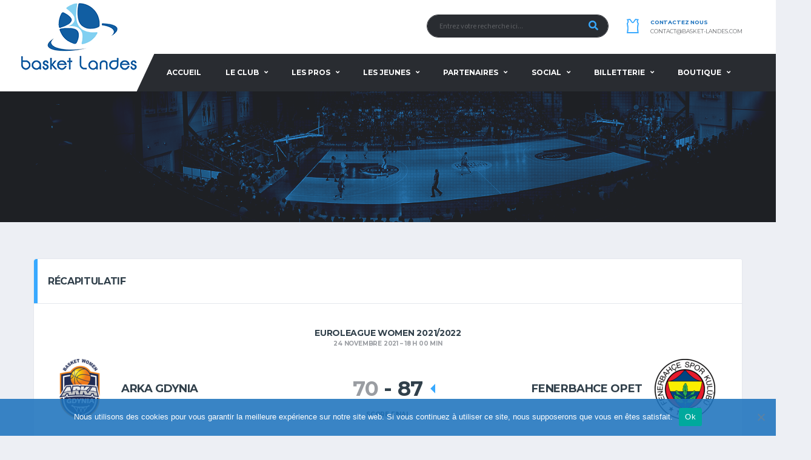

--- FILE ---
content_type: text/html; charset=UTF-8
request_url: https://www.basket-landes.com/event/arka-gdynia-vs-fenerbahce-istanbul/
body_size: 18592
content:
<!DOCTYPE html>
<html lang="fr-FR" xmlns:og="http://opengraphprotocol.org/schema/" xmlns:fb="http://www.facebook.com/2008/fbml">
<head>
<meta charset="UTF-8">
<meta http-equiv="X-UA-Compatible" content="IE=edge">
<meta name="viewport" content="width=device-width, initial-scale=1, shrink-to-fit=no">
<link rel="profile" href="http://gmpg.org/xfn/11">

<meta name='robots' content='index, follow, max-image-preview:large, max-snippet:-1, max-video-preview:-1' />
<link rel="preconnect" href="https://fonts.googleapis.com"><link rel="preconnect" href="https://fonts.gstatic.com" crossorigin>
	<!-- This site is optimized with the Yoast SEO plugin v26.7 - https://yoast.com/wordpress/plugins/seo/ -->
	<title>Arka Gdynia vs Fenerbahce Istanbul - Basket Landes</title>
	<link rel="canonical" href="https://www.basket-landes.com/event/arka-gdynia-vs-fenerbahce-istanbul/" />
	<meta property="og:locale" content="fr_FR" />
	<meta property="og:type" content="article" />
	<meta property="og:title" content="Arka Gdynia vs Fenerbahce Istanbul - Basket Landes" />
	<meta property="og:url" content="https://www.basket-landes.com/event/arka-gdynia-vs-fenerbahce-istanbul/" />
	<meta property="og:site_name" content="Basket Landes" />
	<meta property="article:modified_time" content="2021-11-25T21:25:44+00:00" />
	<meta property="og:image" content="https://www.basket-landes.com/wp-content/uploads/2020/07/page-heading_new2.jpg" />
	<meta property="og:image:width" content="1500" />
	<meta property="og:image:height" content="300" />
	<meta property="og:image:type" content="image/jpeg" />
	<meta name="twitter:card" content="summary_large_image" />
	<script type="application/ld+json" class="yoast-schema-graph">{"@context":"https://schema.org","@graph":[{"@type":"WebPage","@id":"https://www.basket-landes.com/event/arka-gdynia-vs-fenerbahce-istanbul/","url":"https://www.basket-landes.com/event/arka-gdynia-vs-fenerbahce-istanbul/","name":"Arka Gdynia vs Fenerbahce Istanbul - Basket Landes","isPartOf":{"@id":"https://www.basket-landes.com/#website"},"datePublished":"2021-11-24T17:00:40+00:00","dateModified":"2021-11-25T21:25:44+00:00","breadcrumb":{"@id":"https://www.basket-landes.com/event/arka-gdynia-vs-fenerbahce-istanbul/#breadcrumb"},"inLanguage":"fr-FR","potentialAction":[{"@type":"ReadAction","target":["https://www.basket-landes.com/event/arka-gdynia-vs-fenerbahce-istanbul/"]}]},{"@type":"BreadcrumbList","@id":"https://www.basket-landes.com/event/arka-gdynia-vs-fenerbahce-istanbul/#breadcrumb","itemListElement":[{"@type":"ListItem","position":1,"name":"Accueil","item":"https://www.basket-landes.com/"},{"@type":"ListItem","position":2,"name":"Arka Gdynia vs Fenerbahce Istanbul"}]},{"@type":"WebSite","@id":"https://www.basket-landes.com/#website","url":"https://www.basket-landes.com/","name":"Basket Landes","description":"Équipe Professionnelle de Basket-Ball Landaise","publisher":{"@id":"https://www.basket-landes.com/#organization"},"potentialAction":[{"@type":"SearchAction","target":{"@type":"EntryPoint","urlTemplate":"https://www.basket-landes.com/?s={search_term_string}"},"query-input":{"@type":"PropertyValueSpecification","valueRequired":true,"valueName":"search_term_string"}}],"inLanguage":"fr-FR"},{"@type":"Organization","@id":"https://www.basket-landes.com/#organization","name":"Basket Landes","url":"https://www.basket-landes.com/","logo":{"@type":"ImageObject","inLanguage":"fr-FR","@id":"https://www.basket-landes.com/#/schema/logo/image/","url":"https://www.basket-landes.com/wp-content/uploads/2020/07/logo.png","contentUrl":"https://www.basket-landes.com/wp-content/uploads/2020/07/logo.png","width":250,"height":150,"caption":"Basket Landes"},"image":{"@id":"https://www.basket-landes.com/#/schema/logo/image/"}}]}</script>
	<!-- / Yoast SEO plugin. -->


<link rel='dns-prefetch' href='//fonts.googleapis.com' />
<link rel='dns-prefetch' href='//use.fontawesome.com' />
<link rel="alternate" type="application/rss+xml" title="Basket Landes &raquo; Flux" href="https://www.basket-landes.com/feed/" />
<link rel="alternate" type="application/rss+xml" title="Basket Landes &raquo; Flux des commentaires" href="https://www.basket-landes.com/comments/feed/" />
<link rel="alternate" title="oEmbed (JSON)" type="application/json+oembed" href="https://www.basket-landes.com/wp-json/oembed/1.0/embed?url=https%3A%2F%2Fwww.basket-landes.com%2Fevent%2Farka-gdynia-vs-fenerbahce-istanbul%2F" />
<link rel="alternate" title="oEmbed (XML)" type="text/xml+oembed" href="https://www.basket-landes.com/wp-json/oembed/1.0/embed?url=https%3A%2F%2Fwww.basket-landes.com%2Fevent%2Farka-gdynia-vs-fenerbahce-istanbul%2F&#038;format=xml" />
<style id='wp-img-auto-sizes-contain-inline-css'>
img:is([sizes=auto i],[sizes^="auto," i]){contain-intrinsic-size:3000px 1500px}
/*# sourceURL=wp-img-auto-sizes-contain-inline-css */
</style>
<link rel='stylesheet' id='smls-frontend-style-css' href='https://www.basket-landes.com/wp-content/plugins/smart-logo-showcase-lite/css/smls-frontend-style.css?ver=1.1.9' media='all' />
<link rel='stylesheet' id='smls-block-editor-css' href='https://www.basket-landes.com/wp-content/plugins/smart-logo-showcase-lite/inc/smls-block/smls-block.css?ver=1.1.9' media='all' />
<style id='wp-emoji-styles-inline-css'>

	img.wp-smiley, img.emoji {
		display: inline !important;
		border: none !important;
		box-shadow: none !important;
		height: 1em !important;
		width: 1em !important;
		margin: 0 0.07em !important;
		vertical-align: -0.1em !important;
		background: none !important;
		padding: 0 !important;
	}
/*# sourceURL=wp-emoji-styles-inline-css */
</style>
<style id='wp-block-library-inline-css'>
:root{--wp-block-synced-color:#7a00df;--wp-block-synced-color--rgb:122,0,223;--wp-bound-block-color:var(--wp-block-synced-color);--wp-editor-canvas-background:#ddd;--wp-admin-theme-color:#007cba;--wp-admin-theme-color--rgb:0,124,186;--wp-admin-theme-color-darker-10:#006ba1;--wp-admin-theme-color-darker-10--rgb:0,107,160.5;--wp-admin-theme-color-darker-20:#005a87;--wp-admin-theme-color-darker-20--rgb:0,90,135;--wp-admin-border-width-focus:2px}@media (min-resolution:192dpi){:root{--wp-admin-border-width-focus:1.5px}}.wp-element-button{cursor:pointer}:root .has-very-light-gray-background-color{background-color:#eee}:root .has-very-dark-gray-background-color{background-color:#313131}:root .has-very-light-gray-color{color:#eee}:root .has-very-dark-gray-color{color:#313131}:root .has-vivid-green-cyan-to-vivid-cyan-blue-gradient-background{background:linear-gradient(135deg,#00d084,#0693e3)}:root .has-purple-crush-gradient-background{background:linear-gradient(135deg,#34e2e4,#4721fb 50%,#ab1dfe)}:root .has-hazy-dawn-gradient-background{background:linear-gradient(135deg,#faaca8,#dad0ec)}:root .has-subdued-olive-gradient-background{background:linear-gradient(135deg,#fafae1,#67a671)}:root .has-atomic-cream-gradient-background{background:linear-gradient(135deg,#fdd79a,#004a59)}:root .has-nightshade-gradient-background{background:linear-gradient(135deg,#330968,#31cdcf)}:root .has-midnight-gradient-background{background:linear-gradient(135deg,#020381,#2874fc)}:root{--wp--preset--font-size--normal:16px;--wp--preset--font-size--huge:42px}.has-regular-font-size{font-size:1em}.has-larger-font-size{font-size:2.625em}.has-normal-font-size{font-size:var(--wp--preset--font-size--normal)}.has-huge-font-size{font-size:var(--wp--preset--font-size--huge)}.has-text-align-center{text-align:center}.has-text-align-left{text-align:left}.has-text-align-right{text-align:right}.has-fit-text{white-space:nowrap!important}#end-resizable-editor-section{display:none}.aligncenter{clear:both}.items-justified-left{justify-content:flex-start}.items-justified-center{justify-content:center}.items-justified-right{justify-content:flex-end}.items-justified-space-between{justify-content:space-between}.screen-reader-text{border:0;clip-path:inset(50%);height:1px;margin:-1px;overflow:hidden;padding:0;position:absolute;width:1px;word-wrap:normal!important}.screen-reader-text:focus{background-color:#ddd;clip-path:none;color:#444;display:block;font-size:1em;height:auto;left:5px;line-height:normal;padding:15px 23px 14px;text-decoration:none;top:5px;width:auto;z-index:100000}html :where(.has-border-color){border-style:solid}html :where([style*=border-top-color]){border-top-style:solid}html :where([style*=border-right-color]){border-right-style:solid}html :where([style*=border-bottom-color]){border-bottom-style:solid}html :where([style*=border-left-color]){border-left-style:solid}html :where([style*=border-width]){border-style:solid}html :where([style*=border-top-width]){border-top-style:solid}html :where([style*=border-right-width]){border-right-style:solid}html :where([style*=border-bottom-width]){border-bottom-style:solid}html :where([style*=border-left-width]){border-left-style:solid}html :where(img[class*=wp-image-]){height:auto;max-width:100%}:where(figure){margin:0 0 1em}html :where(.is-position-sticky){--wp-admin--admin-bar--position-offset:var(--wp-admin--admin-bar--height,0px)}@media screen and (max-width:600px){html :where(.is-position-sticky){--wp-admin--admin-bar--position-offset:0px}}

/*# sourceURL=wp-block-library-inline-css */
</style><link rel='stylesheet' id='wc-blocks-style-css' href='https://www.basket-landes.com/wp-content/plugins/woocommerce/assets/client/blocks/wc-blocks.css?ver=wc-10.4.3' media='all' />
<style id='global-styles-inline-css'>
:root{--wp--preset--aspect-ratio--square: 1;--wp--preset--aspect-ratio--4-3: 4/3;--wp--preset--aspect-ratio--3-4: 3/4;--wp--preset--aspect-ratio--3-2: 3/2;--wp--preset--aspect-ratio--2-3: 2/3;--wp--preset--aspect-ratio--16-9: 16/9;--wp--preset--aspect-ratio--9-16: 9/16;--wp--preset--color--black: #000000;--wp--preset--color--cyan-bluish-gray: #abb8c3;--wp--preset--color--white: #ffffff;--wp--preset--color--pale-pink: #f78da7;--wp--preset--color--vivid-red: #cf2e2e;--wp--preset--color--luminous-vivid-orange: #ff6900;--wp--preset--color--luminous-vivid-amber: #fcb900;--wp--preset--color--light-green-cyan: #7bdcb5;--wp--preset--color--vivid-green-cyan: #00d084;--wp--preset--color--pale-cyan-blue: #8ed1fc;--wp--preset--color--vivid-cyan-blue: #0693e3;--wp--preset--color--vivid-purple: #9b51e0;--wp--preset--gradient--vivid-cyan-blue-to-vivid-purple: linear-gradient(135deg,rgb(6,147,227) 0%,rgb(155,81,224) 100%);--wp--preset--gradient--light-green-cyan-to-vivid-green-cyan: linear-gradient(135deg,rgb(122,220,180) 0%,rgb(0,208,130) 100%);--wp--preset--gradient--luminous-vivid-amber-to-luminous-vivid-orange: linear-gradient(135deg,rgb(252,185,0) 0%,rgb(255,105,0) 100%);--wp--preset--gradient--luminous-vivid-orange-to-vivid-red: linear-gradient(135deg,rgb(255,105,0) 0%,rgb(207,46,46) 100%);--wp--preset--gradient--very-light-gray-to-cyan-bluish-gray: linear-gradient(135deg,rgb(238,238,238) 0%,rgb(169,184,195) 100%);--wp--preset--gradient--cool-to-warm-spectrum: linear-gradient(135deg,rgb(74,234,220) 0%,rgb(151,120,209) 20%,rgb(207,42,186) 40%,rgb(238,44,130) 60%,rgb(251,105,98) 80%,rgb(254,248,76) 100%);--wp--preset--gradient--blush-light-purple: linear-gradient(135deg,rgb(255,206,236) 0%,rgb(152,150,240) 100%);--wp--preset--gradient--blush-bordeaux: linear-gradient(135deg,rgb(254,205,165) 0%,rgb(254,45,45) 50%,rgb(107,0,62) 100%);--wp--preset--gradient--luminous-dusk: linear-gradient(135deg,rgb(255,203,112) 0%,rgb(199,81,192) 50%,rgb(65,88,208) 100%);--wp--preset--gradient--pale-ocean: linear-gradient(135deg,rgb(255,245,203) 0%,rgb(182,227,212) 50%,rgb(51,167,181) 100%);--wp--preset--gradient--electric-grass: linear-gradient(135deg,rgb(202,248,128) 0%,rgb(113,206,126) 100%);--wp--preset--gradient--midnight: linear-gradient(135deg,rgb(2,3,129) 0%,rgb(40,116,252) 100%);--wp--preset--font-size--small: 13px;--wp--preset--font-size--medium: 20px;--wp--preset--font-size--large: 36px;--wp--preset--font-size--x-large: 42px;--wp--preset--spacing--20: 0.44rem;--wp--preset--spacing--30: 0.67rem;--wp--preset--spacing--40: 1rem;--wp--preset--spacing--50: 1.5rem;--wp--preset--spacing--60: 2.25rem;--wp--preset--spacing--70: 3.38rem;--wp--preset--spacing--80: 5.06rem;--wp--preset--shadow--natural: 6px 6px 9px rgba(0, 0, 0, 0.2);--wp--preset--shadow--deep: 12px 12px 50px rgba(0, 0, 0, 0.4);--wp--preset--shadow--sharp: 6px 6px 0px rgba(0, 0, 0, 0.2);--wp--preset--shadow--outlined: 6px 6px 0px -3px rgb(255, 255, 255), 6px 6px rgb(0, 0, 0);--wp--preset--shadow--crisp: 6px 6px 0px rgb(0, 0, 0);}:where(.is-layout-flex){gap: 0.5em;}:where(.is-layout-grid){gap: 0.5em;}body .is-layout-flex{display: flex;}.is-layout-flex{flex-wrap: wrap;align-items: center;}.is-layout-flex > :is(*, div){margin: 0;}body .is-layout-grid{display: grid;}.is-layout-grid > :is(*, div){margin: 0;}:where(.wp-block-columns.is-layout-flex){gap: 2em;}:where(.wp-block-columns.is-layout-grid){gap: 2em;}:where(.wp-block-post-template.is-layout-flex){gap: 1.25em;}:where(.wp-block-post-template.is-layout-grid){gap: 1.25em;}.has-black-color{color: var(--wp--preset--color--black) !important;}.has-cyan-bluish-gray-color{color: var(--wp--preset--color--cyan-bluish-gray) !important;}.has-white-color{color: var(--wp--preset--color--white) !important;}.has-pale-pink-color{color: var(--wp--preset--color--pale-pink) !important;}.has-vivid-red-color{color: var(--wp--preset--color--vivid-red) !important;}.has-luminous-vivid-orange-color{color: var(--wp--preset--color--luminous-vivid-orange) !important;}.has-luminous-vivid-amber-color{color: var(--wp--preset--color--luminous-vivid-amber) !important;}.has-light-green-cyan-color{color: var(--wp--preset--color--light-green-cyan) !important;}.has-vivid-green-cyan-color{color: var(--wp--preset--color--vivid-green-cyan) !important;}.has-pale-cyan-blue-color{color: var(--wp--preset--color--pale-cyan-blue) !important;}.has-vivid-cyan-blue-color{color: var(--wp--preset--color--vivid-cyan-blue) !important;}.has-vivid-purple-color{color: var(--wp--preset--color--vivid-purple) !important;}.has-black-background-color{background-color: var(--wp--preset--color--black) !important;}.has-cyan-bluish-gray-background-color{background-color: var(--wp--preset--color--cyan-bluish-gray) !important;}.has-white-background-color{background-color: var(--wp--preset--color--white) !important;}.has-pale-pink-background-color{background-color: var(--wp--preset--color--pale-pink) !important;}.has-vivid-red-background-color{background-color: var(--wp--preset--color--vivid-red) !important;}.has-luminous-vivid-orange-background-color{background-color: var(--wp--preset--color--luminous-vivid-orange) !important;}.has-luminous-vivid-amber-background-color{background-color: var(--wp--preset--color--luminous-vivid-amber) !important;}.has-light-green-cyan-background-color{background-color: var(--wp--preset--color--light-green-cyan) !important;}.has-vivid-green-cyan-background-color{background-color: var(--wp--preset--color--vivid-green-cyan) !important;}.has-pale-cyan-blue-background-color{background-color: var(--wp--preset--color--pale-cyan-blue) !important;}.has-vivid-cyan-blue-background-color{background-color: var(--wp--preset--color--vivid-cyan-blue) !important;}.has-vivid-purple-background-color{background-color: var(--wp--preset--color--vivid-purple) !important;}.has-black-border-color{border-color: var(--wp--preset--color--black) !important;}.has-cyan-bluish-gray-border-color{border-color: var(--wp--preset--color--cyan-bluish-gray) !important;}.has-white-border-color{border-color: var(--wp--preset--color--white) !important;}.has-pale-pink-border-color{border-color: var(--wp--preset--color--pale-pink) !important;}.has-vivid-red-border-color{border-color: var(--wp--preset--color--vivid-red) !important;}.has-luminous-vivid-orange-border-color{border-color: var(--wp--preset--color--luminous-vivid-orange) !important;}.has-luminous-vivid-amber-border-color{border-color: var(--wp--preset--color--luminous-vivid-amber) !important;}.has-light-green-cyan-border-color{border-color: var(--wp--preset--color--light-green-cyan) !important;}.has-vivid-green-cyan-border-color{border-color: var(--wp--preset--color--vivid-green-cyan) !important;}.has-pale-cyan-blue-border-color{border-color: var(--wp--preset--color--pale-cyan-blue) !important;}.has-vivid-cyan-blue-border-color{border-color: var(--wp--preset--color--vivid-cyan-blue) !important;}.has-vivid-purple-border-color{border-color: var(--wp--preset--color--vivid-purple) !important;}.has-vivid-cyan-blue-to-vivid-purple-gradient-background{background: var(--wp--preset--gradient--vivid-cyan-blue-to-vivid-purple) !important;}.has-light-green-cyan-to-vivid-green-cyan-gradient-background{background: var(--wp--preset--gradient--light-green-cyan-to-vivid-green-cyan) !important;}.has-luminous-vivid-amber-to-luminous-vivid-orange-gradient-background{background: var(--wp--preset--gradient--luminous-vivid-amber-to-luminous-vivid-orange) !important;}.has-luminous-vivid-orange-to-vivid-red-gradient-background{background: var(--wp--preset--gradient--luminous-vivid-orange-to-vivid-red) !important;}.has-very-light-gray-to-cyan-bluish-gray-gradient-background{background: var(--wp--preset--gradient--very-light-gray-to-cyan-bluish-gray) !important;}.has-cool-to-warm-spectrum-gradient-background{background: var(--wp--preset--gradient--cool-to-warm-spectrum) !important;}.has-blush-light-purple-gradient-background{background: var(--wp--preset--gradient--blush-light-purple) !important;}.has-blush-bordeaux-gradient-background{background: var(--wp--preset--gradient--blush-bordeaux) !important;}.has-luminous-dusk-gradient-background{background: var(--wp--preset--gradient--luminous-dusk) !important;}.has-pale-ocean-gradient-background{background: var(--wp--preset--gradient--pale-ocean) !important;}.has-electric-grass-gradient-background{background: var(--wp--preset--gradient--electric-grass) !important;}.has-midnight-gradient-background{background: var(--wp--preset--gradient--midnight) !important;}.has-small-font-size{font-size: var(--wp--preset--font-size--small) !important;}.has-medium-font-size{font-size: var(--wp--preset--font-size--medium) !important;}.has-large-font-size{font-size: var(--wp--preset--font-size--large) !important;}.has-x-large-font-size{font-size: var(--wp--preset--font-size--x-large) !important;}
/*# sourceURL=global-styles-inline-css */
</style>

<style id='classic-theme-styles-inline-css'>
/*! This file is auto-generated */
.wp-block-button__link{color:#fff;background-color:#32373c;border-radius:9999px;box-shadow:none;text-decoration:none;padding:calc(.667em + 2px) calc(1.333em + 2px);font-size:1.125em}.wp-block-file__button{background:#32373c;color:#fff;text-decoration:none}
/*# sourceURL=/wp-includes/css/classic-themes.min.css */
</style>
<link rel='stylesheet' id='contact-form-7-css' href='https://www.basket-landes.com/wp-content/plugins/contact-form-7/includes/css/styles.css?ver=6.1.4' media='all' />
<link rel='stylesheet' id='cookie-notice-front-css' href='https://www.basket-landes.com/wp-content/plugins/cookie-notice/css/front.min.css?ver=2.5.11' media='all' />
<link rel='stylesheet' id='smls-fontawesome-style-css' href='https://www.basket-landes.com/wp-content/plugins/smart-logo-showcase-lite/css/font-awesome.min.css?ver=1.1.9' media='all' />
<link rel='stylesheet' id='smls-google-fonts-sans-css' href='https://fonts.googleapis.com/css?family=Open+Sans%3A400%2C300%2C600%2C700%2C800&#038;ver=6.9' media='all' />
<link rel='stylesheet' id='smls-google-fonts-roboto-css' href='https://fonts.googleapis.com/css?family=Roboto%3A400%2C300italic%2C400italic%2C500%2C500italic%2C700%2C700italic%2C900italic%2C900&#038;ver=6.9' media='all' />
<link rel='stylesheet' id='smls-google-fonts-lato-css' href='https://fonts.googleapis.com/css?family=Lato%3A400%2C300italic%2C400italic%2C700%2C700italic%2C900italic%2C900&#038;ver=6.9' media='all' />
<link rel='stylesheet' id='smls-google-fonts-montserrat-css' href='https://fonts.googleapis.com/css?family=Montserrat%3A400%2C700&#038;ver=6.9' media='all' />
<link rel='stylesheet' id='smls-google-fonts-merriweather-css' href='https://fonts.googleapis.com/css?family=Merriweather+Sans%3A300%2C400%2C700%2C800+Sans%3A300%2C400%2C700&#038;ver=6.9' media='all' />
<link rel='stylesheet' id='smls-google-fonts-droid-css' href='https://fonts.googleapis.com/css?family=Droid+Sans%3A400%2C700&#038;ver=6.9' media='all' />
<link rel='stylesheet' id='smls-google-fonts-oxygen-css' href='https://fonts.googleapis.com/css?family=Oxygen%3A300%2C400%2C700&#038;ver=6.9' media='all' />
<link rel='stylesheet' id='smls-google-fonts-raleway-css' href='https://fonts.googleapis.com/css?family=Raleway%3A100%2C200%2C300%2C400%2C500%2C600%2C700%2C800%2C900&#038;ver=6.9' media='all' />
<link rel='stylesheet' id='smls-owl-style-css' href='https://www.basket-landes.com/wp-content/plugins/smart-logo-showcase-lite/css/owl.carousel.css?ver=1.1.9' media='all' />
<link rel='stylesheet' id='smls-tooltip-style-css' href='https://www.basket-landes.com/wp-content/plugins/smart-logo-showcase-lite/css/tooltipster.bundle.css?ver=1.1.9' media='all' />
<link rel='stylesheet' id='smls-responsive-style-css' href='https://www.basket-landes.com/wp-content/plugins/smart-logo-showcase-lite/css/smls-responsive.css?ver=1.1.9' media='all' />
<link rel='stylesheet' id='smls-popup-style-css' href='https://www.basket-landes.com/wp-content/plugins/smart-logo-showcase-lite/css/popup-contact.css?ver=1.1.9' media='all' />
<link rel='stylesheet' id='dashicons-css' href='https://www.basket-landes.com/wp-includes/css/dashicons.min.css?ver=6.9' media='all' />
<link rel='stylesheet' id='sportspress-general-css' href='//www.basket-landes.com/wp-content/plugins/sportspress/assets/css/sportspress.css?ver=2.7.26' media='all' />
<link rel='stylesheet' id='sportspress-icons-css' href='//www.basket-landes.com/wp-content/plugins/sportspress/assets/css/icons.css?ver=2.7.26' media='all' />
<link rel='stylesheet' id='leaflet_stylesheet-css' href='https://www.basket-landes.com/wp-content/plugins/sportspress/assets/css/leaflet.css?ver=1.8.0' media='all' />
<style id='woocommerce-inline-inline-css'>
.woocommerce form .form-row .required { visibility: visible; }
/*# sourceURL=woocommerce-inline-inline-css */
</style>
<link rel='stylesheet' id='bootstrap-css' href='https://www.basket-landes.com/wp-content/themes/alchemists/assets/vendor/bootstrap/css/bootstrap.min.css?ver=4.5.3' media='all' />
<link rel='stylesheet' id='fontawesome-css' href='https://www.basket-landes.com/wp-content/themes/alchemists/assets/fonts/font-awesome/css/all.min.css?ver=6.6.0' media='all' />
<link rel='stylesheet' id='simpleicons-css' href='https://www.basket-landes.com/wp-content/themes/alchemists/assets/fonts/simple-line-icons/css/simple-line-icons.css?ver=2.4.0' media='all' />
<link rel='stylesheet' id='magnificpopup-css' href='https://www.basket-landes.com/wp-content/themes/alchemists/assets/vendor/magnific-popup/dist/magnific-popup.css?ver=1.1.0' media='all' />
<link rel='stylesheet' id='slick-css' href='https://www.basket-landes.com/wp-content/themes/alchemists/assets/vendor/slick/slick.css?ver=1.9.0' media='all' />
<link rel='stylesheet' id='alchemists-style-css' href='https://www.basket-landes.com/wp-content/themes/alchemists/assets/css/style-basketball.css?ver=4.7.1' media='all' />
<link rel='stylesheet' id='alchemists-parent-info-css' href='https://www.basket-landes.com/wp-content/themes/alchemists/style.css?ver=4.7.1' media='all' />
<link rel='stylesheet' id='woocommerce-css' href='https://www.basket-landes.com/wp-content/themes/alchemists/assets/css/woocommerce-basketball.css?ver=4.7.1' media='all' />
<link rel='stylesheet' id='alchemists-sportspress-css' href='https://www.basket-landes.com/wp-content/themes/alchemists/assets/css/sportspress-basketball.css?ver=4.7.1' media='all' />
<link rel='stylesheet' id='alchemists-fonts-css' href='https://fonts.googleapis.com/css2?family=Source+Sans+3:wght@400;700&#038;family=Montserrat:wght@400;700&#038;display=swap' media='all' />
<link rel='stylesheet' id='bfa-font-awesome-css' href='https://use.fontawesome.com/releases/v5.15.4/css/all.css?ver=2.0.3' media='all' />
<link rel='stylesheet' id='bfa-font-awesome-v4-shim-css' href='https://use.fontawesome.com/releases/v5.15.4/css/v4-shims.css?ver=2.0.3' media='all' />
<style id='bfa-font-awesome-v4-shim-inline-css'>

			@font-face {
				font-family: 'FontAwesome';
				src: url('https://use.fontawesome.com/releases/v5.15.4/webfonts/fa-brands-400.eot'),
				url('https://use.fontawesome.com/releases/v5.15.4/webfonts/fa-brands-400.eot?#iefix') format('embedded-opentype'),
				url('https://use.fontawesome.com/releases/v5.15.4/webfonts/fa-brands-400.woff2') format('woff2'),
				url('https://use.fontawesome.com/releases/v5.15.4/webfonts/fa-brands-400.woff') format('woff'),
				url('https://use.fontawesome.com/releases/v5.15.4/webfonts/fa-brands-400.ttf') format('truetype'),
				url('https://use.fontawesome.com/releases/v5.15.4/webfonts/fa-brands-400.svg#fontawesome') format('svg');
			}

			@font-face {
				font-family: 'FontAwesome';
				src: url('https://use.fontawesome.com/releases/v5.15.4/webfonts/fa-solid-900.eot'),
				url('https://use.fontawesome.com/releases/v5.15.4/webfonts/fa-solid-900.eot?#iefix') format('embedded-opentype'),
				url('https://use.fontawesome.com/releases/v5.15.4/webfonts/fa-solid-900.woff2') format('woff2'),
				url('https://use.fontawesome.com/releases/v5.15.4/webfonts/fa-solid-900.woff') format('woff'),
				url('https://use.fontawesome.com/releases/v5.15.4/webfonts/fa-solid-900.ttf') format('truetype'),
				url('https://use.fontawesome.com/releases/v5.15.4/webfonts/fa-solid-900.svg#fontawesome') format('svg');
			}

			@font-face {
				font-family: 'FontAwesome';
				src: url('https://use.fontawesome.com/releases/v5.15.4/webfonts/fa-regular-400.eot'),
				url('https://use.fontawesome.com/releases/v5.15.4/webfonts/fa-regular-400.eot?#iefix') format('embedded-opentype'),
				url('https://use.fontawesome.com/releases/v5.15.4/webfonts/fa-regular-400.woff2') format('woff2'),
				url('https://use.fontawesome.com/releases/v5.15.4/webfonts/fa-regular-400.woff') format('woff'),
				url('https://use.fontawesome.com/releases/v5.15.4/webfonts/fa-regular-400.ttf') format('truetype'),
				url('https://use.fontawesome.com/releases/v5.15.4/webfonts/fa-regular-400.svg#fontawesome') format('svg');
				unicode-range: U+F004-F005,U+F007,U+F017,U+F022,U+F024,U+F02E,U+F03E,U+F044,U+F057-F059,U+F06E,U+F070,U+F075,U+F07B-F07C,U+F080,U+F086,U+F089,U+F094,U+F09D,U+F0A0,U+F0A4-F0A7,U+F0C5,U+F0C7-F0C8,U+F0E0,U+F0EB,U+F0F3,U+F0F8,U+F0FE,U+F111,U+F118-F11A,U+F11C,U+F133,U+F144,U+F146,U+F14A,U+F14D-F14E,U+F150-F152,U+F15B-F15C,U+F164-F165,U+F185-F186,U+F191-F192,U+F1AD,U+F1C1-F1C9,U+F1CD,U+F1D8,U+F1E3,U+F1EA,U+F1F6,U+F1F9,U+F20A,U+F247-F249,U+F24D,U+F254-F25B,U+F25D,U+F267,U+F271-F274,U+F279,U+F28B,U+F28D,U+F2B5-F2B6,U+F2B9,U+F2BB,U+F2BD,U+F2C1-F2C2,U+F2D0,U+F2D2,U+F2DC,U+F2ED,U+F328,U+F358-F35B,U+F3A5,U+F3D1,U+F410,U+F4AD;
			}
		
/*# sourceURL=bfa-font-awesome-v4-shim-inline-css */
</style>
<link rel='stylesheet' id='df-compiled-css' href='https://www.basket-landes.com/wp-content/uploads/wp-scss-cache/df-compiled.css?ver=1768326655' media='all' />
<link rel='stylesheet' id='df-compiled-woocommerce-css' href='https://www.basket-landes.com/wp-content/uploads/wp-scss-cache/df-compiled-woocommerce.css?ver=1768326655' media='all' />
<link rel='stylesheet' id='df-compiled-sportspress-css' href='https://www.basket-landes.com/wp-content/uploads/wp-scss-cache/df-compiled-sportspress.css?ver=1768326655' media='all' />
<link rel='stylesheet' id='alchemists-child-css' href='https://www.basket-landes.com/wp-content/themes/alchemists-child/style.css?ver=1.0.2' media='all' />
<style type="text/css"></style><script src="https://www.basket-landes.com/wp-includes/js/jquery/jquery.min.js?ver=3.7.1" id="jquery-core-js"></script>
<script src="https://www.basket-landes.com/wp-includes/js/jquery/jquery-migrate.min.js?ver=3.4.1" id="jquery-migrate-js"></script>
<script id="simple-likes-public-js-js-extra">
var simpleLikes = {"ajaxurl":"https://www.basket-landes.com/wp-admin/admin-ajax.php","like":"Like","unlike":"Unlike"};
//# sourceURL=simple-likes-public-js-js-extra
</script>
<script src="https://www.basket-landes.com/wp-content/plugins/alc-advanced-posts/post-like-system/js/simple-likes-public-min.js?ver=0.5" id="simple-likes-public-js-js"></script>
<script id="cookie-notice-front-js-before">
var cnArgs = {"ajaxUrl":"https:\/\/www.basket-landes.com\/wp-admin\/admin-ajax.php","nonce":"7a60ede907","hideEffect":"fade","position":"bottom","onScroll":false,"onScrollOffset":100,"onClick":false,"cookieName":"cookie_notice_accepted","cookieTime":2592000,"cookieTimeRejected":2592000,"globalCookie":false,"redirection":false,"cache":false,"revokeCookies":false,"revokeCookiesOpt":"automatic"};

//# sourceURL=cookie-notice-front-js-before
</script>
<script src="https://www.basket-landes.com/wp-content/plugins/cookie-notice/js/front.min.js?ver=2.5.11" id="cookie-notice-front-js"></script>
<script src="https://www.basket-landes.com/wp-content/plugins/smart-logo-showcase-lite/js/owl.carousel.js?ver=1.1.9" id="smls-owl-script-js"></script>
<script src="https://www.basket-landes.com/wp-content/plugins/smart-logo-showcase-lite/js/tooltipster.bundle.js?ver=1.1.9" id="smls-tooltip-script-js"></script>
<script src="https://www.basket-landes.com/wp-content/plugins/smart-logo-showcase-lite/js/smls-frontend-script.js?ver=1.1.9" id="smls-frontend-script-js"></script>
<script src="https://www.basket-landes.com/wp-content/plugins/sportspress/assets/js/leaflet.js?ver=1.8.0" id="leaflet_js-js"></script>
<script src="https://www.basket-landes.com/wp-content/plugins/sticky-menu-or-anything-on-scroll/assets/js/jq-sticky-anything.min.js?ver=2.1.1" id="stickyAnythingLib-js"></script>
<script src="https://www.basket-landes.com/wp-content/plugins/woocommerce/assets/js/jquery-blockui/jquery.blockUI.min.js?ver=2.7.0-wc.10.4.3" id="wc-jquery-blockui-js" data-wp-strategy="defer"></script>
<script id="wc-add-to-cart-js-extra">
var wc_add_to_cart_params = {"ajax_url":"/wp-admin/admin-ajax.php","wc_ajax_url":"/?wc-ajax=%%endpoint%%","i18n_view_cart":"Voir le panier","cart_url":"https://www.basket-landes.com/cart/","is_cart":"","cart_redirect_after_add":"no"};
//# sourceURL=wc-add-to-cart-js-extra
</script>
<script src="https://www.basket-landes.com/wp-content/plugins/woocommerce/assets/js/frontend/add-to-cart.min.js?ver=10.4.3" id="wc-add-to-cart-js" data-wp-strategy="defer"></script>
<script src="https://www.basket-landes.com/wp-content/plugins/woocommerce/assets/js/js-cookie/js.cookie.min.js?ver=2.1.4-wc.10.4.3" id="wc-js-cookie-js" defer data-wp-strategy="defer"></script>
<script id="woocommerce-js-extra">
var woocommerce_params = {"ajax_url":"/wp-admin/admin-ajax.php","wc_ajax_url":"/?wc-ajax=%%endpoint%%","i18n_password_show":"Afficher le mot de passe","i18n_password_hide":"Masquer le mot de passe"};
//# sourceURL=woocommerce-js-extra
</script>
<script src="https://www.basket-landes.com/wp-content/plugins/woocommerce/assets/js/frontend/woocommerce.min.js?ver=10.4.3" id="woocommerce-js" defer data-wp-strategy="defer"></script>
<script src="https://www.basket-landes.com/wp-content/plugins/js_composer/assets/js/vendors/woocommerce-add-to-cart.js?ver=8.7.2" id="vc_woocommerce-add-to-cart-js-js"></script>
<script id="wc-cart-fragments-js-extra">
var wc_cart_fragments_params = {"ajax_url":"/wp-admin/admin-ajax.php","wc_ajax_url":"/?wc-ajax=%%endpoint%%","cart_hash_key":"wc_cart_hash_92e12c771643f3271fd4b64fb8faee0c","fragment_name":"wc_fragments_92e12c771643f3271fd4b64fb8faee0c","request_timeout":"5000"};
//# sourceURL=wc-cart-fragments-js-extra
</script>
<script src="https://www.basket-landes.com/wp-content/plugins/woocommerce/assets/js/frontend/cart-fragments.min.js?ver=10.4.3" id="wc-cart-fragments-js" defer data-wp-strategy="defer"></script>
<script></script><link rel="https://api.w.org/" href="https://www.basket-landes.com/wp-json/" /><link rel="alternate" title="JSON" type="application/json" href="https://www.basket-landes.com/wp-json/wp/v2/events/5729" /><link rel="EditURI" type="application/rsd+xml" title="RSD" href="https://www.basket-landes.com/xmlrpc.php?rsd" />
<meta name="generator" content="WordPress 6.9" />
<meta name="generator" content="SportsPress 2.7.26" />
<meta name="generator" content="WooCommerce 10.4.3" />
<link rel='shortlink' href='https://www.basket-landes.com/?p=5729' />
<meta name="generator" content="Redux 4.5.10" /><!-- Custom CSS--><style type="text/css">
@media (max-width: 991px) {.header-mobile__logo-img {max-width:100px; width:100px;}}@media (min-width: 992px) {.header .header-logo { -webkit-transform: translate(-50px, 0); transform: translate(-50px, 0);}}@media (max-width: 991px) {.header-mobile__logo {margin-left: 0; margin-top: 5px;}}.main-nav__list > li > a { padding-left:20px; padding-right:20px}@media (max-width: 1199px) and (min-width: 992px) {.main-nav__list > li > a { padding-left:20px; padding-right:20px}}@media (min-width: 992px) {.header-search-form { width:300px ; }}@media (max-width: 1199px) and (min-width: 992px) {.header-search-form { width:180px; }}.page-heading::before { opacity: 0.4}.sponsors__item img { opacity: 0.2; }.sponsors__item img:hover { opacity: 1; }.element-is-sticky .header-logo { bottom: 5px; } 
.element-is-sticky .header-logo__img { max-width: 100px; transition: max-width .2s ease;}
</style>
	<noscript><style>.woocommerce-product-gallery{ opacity: 1 !important; }</style></noscript>
	<meta name="generator" content="Powered by WPBakery Page Builder - drag and drop page builder for WordPress."/>
<meta name="generator" content="Powered by Slider Revolution 6.7.40 - responsive, Mobile-Friendly Slider Plugin for WordPress with comfortable drag and drop interface." />
<link rel="icon" href="https://www.basket-landes.com/wp-content/uploads/2020/07/cropped-logo_carre-32x32.png" sizes="32x32" />
<link rel="icon" href="https://www.basket-landes.com/wp-content/uploads/2020/07/cropped-logo_carre-192x192.png" sizes="192x192" />
<link rel="apple-touch-icon" href="https://www.basket-landes.com/wp-content/uploads/2020/07/cropped-logo_carre-180x180.png" />
<meta name="msapplication-TileImage" content="https://www.basket-landes.com/wp-content/uploads/2020/07/cropped-logo_carre-270x270.png" />
<script>function setREVStartSize(e){
			//window.requestAnimationFrame(function() {
				window.RSIW = window.RSIW===undefined ? window.innerWidth : window.RSIW;
				window.RSIH = window.RSIH===undefined ? window.innerHeight : window.RSIH;
				try {
					var pw = document.getElementById(e.c).parentNode.offsetWidth,
						newh;
					pw = pw===0 || isNaN(pw) || (e.l=="fullwidth" || e.layout=="fullwidth") ? window.RSIW : pw;
					e.tabw = e.tabw===undefined ? 0 : parseInt(e.tabw);
					e.thumbw = e.thumbw===undefined ? 0 : parseInt(e.thumbw);
					e.tabh = e.tabh===undefined ? 0 : parseInt(e.tabh);
					e.thumbh = e.thumbh===undefined ? 0 : parseInt(e.thumbh);
					e.tabhide = e.tabhide===undefined ? 0 : parseInt(e.tabhide);
					e.thumbhide = e.thumbhide===undefined ? 0 : parseInt(e.thumbhide);
					e.mh = e.mh===undefined || e.mh=="" || e.mh==="auto" ? 0 : parseInt(e.mh,0);
					if(e.layout==="fullscreen" || e.l==="fullscreen")
						newh = Math.max(e.mh,window.RSIH);
					else{
						e.gw = Array.isArray(e.gw) ? e.gw : [e.gw];
						for (var i in e.rl) if (e.gw[i]===undefined || e.gw[i]===0) e.gw[i] = e.gw[i-1];
						e.gh = e.el===undefined || e.el==="" || (Array.isArray(e.el) && e.el.length==0)? e.gh : e.el;
						e.gh = Array.isArray(e.gh) ? e.gh : [e.gh];
						for (var i in e.rl) if (e.gh[i]===undefined || e.gh[i]===0) e.gh[i] = e.gh[i-1];
											
						var nl = new Array(e.rl.length),
							ix = 0,
							sl;
						e.tabw = e.tabhide>=pw ? 0 : e.tabw;
						e.thumbw = e.thumbhide>=pw ? 0 : e.thumbw;
						e.tabh = e.tabhide>=pw ? 0 : e.tabh;
						e.thumbh = e.thumbhide>=pw ? 0 : e.thumbh;
						for (var i in e.rl) nl[i] = e.rl[i]<window.RSIW ? 0 : e.rl[i];
						sl = nl[0];
						for (var i in nl) if (sl>nl[i] && nl[i]>0) { sl = nl[i]; ix=i;}
						var m = pw>(e.gw[ix]+e.tabw+e.thumbw) ? 1 : (pw-(e.tabw+e.thumbw)) / (e.gw[ix]);
						newh =  (e.gh[ix] * m) + (e.tabh + e.thumbh);
					}
					var el = document.getElementById(e.c);
					if (el!==null && el) el.style.height = newh+"px";
					el = document.getElementById(e.c+"_wrapper");
					if (el!==null && el) {
						el.style.height = newh+"px";
						el.style.display = "block";
					}
				} catch(e){
					console.log("Failure at Presize of Slider:" + e)
				}
			//});
		  };</script>
		<style id="wp-custom-css">
			.products.grid .product__title>a,
.woocommerce>.products[class*="columns-"] .product__title>a {
 color:#000;
}

.products.grid .product__price,
.woocommerce>.products[class*="columns-"] .product__price {
 font-family:'Montserrat', sans-serif;
 color:#000;
}

.products.grid .product__category>a,
.woocommerce>.products[class*="columns-"] .product__category>a {
 color:blue;
}		</style>
		<style id="alchemists_data-dynamic-css" title="dynamic-css" class="redux-options-output">.page-heading{background-image:url('http://www.basket-landes.com/wp-content/uploads/2020/07/page-heading_new2.jpg');}.hero-unit{background-color:#27313b;background-repeat:no-repeat;background-attachment:inherit;background-position:center top;background-size:cover;}</style><script>window.dzsvg_settings= {dzsvg_site_url: "https://www.basket-landes.com/",version: "11.66",ajax_url: "https://www.basket-landes.com/wp-admin/admin-ajax.php",deeplink_str: "the-video", debug_mode:"off", merge_social_into_one:"off"}; window.dzsvg_site_url="https://www.basket-landes.com";window.dzsvg_plugin_url="https://www.basket-landes.com/wp-content/plugins/dzs-videogallery/";</script><noscript><style> .wpb_animate_when_almost_visible { opacity: 1; }</style></noscript><style id='sportspress-style-inline-performance_697c06fd4de5d-inline-css'>
/* 
		Max width before this PARTICULAR table gets nasty
		This query will take effect for any screen smaller than 760px
		and also iPads specifically.
		*/
		@media 
		only screen and (max-width: 800px) {
		
			/* Force table to not be like tables anymore */
			table.performance_697c06fd4de5d, table.performance_697c06fd4de5d thead, table.performance_697c06fd4de5d tfoot, table.performance_697c06fd4de5d tbody, table.performance_697c06fd4de5d th, table.performance_697c06fd4de5d td, table.performance_697c06fd4de5d tr { 
				display: block; 
			}
			
			/* Hide table headers (but not display: none;, for accessibility) */
			table.performance_697c06fd4de5d thead tr { 
				position: absolute;
				top: -9999px;
				left: -9999px;
			}

			/* Add subtle border to table rows */
			table.performance_697c06fd4de5d tbody tr { 
				border-top: 1px solid rgba(0, 0, 0, 0.1);
			}

			.sp-data-table .data-number, .sp-data-table .data-rank {
				width: auto !important;
			}
			
			.sp-data-table th,
			.sp-data-table td {
				text-align: center !important;
			}
			
			table.performance_697c06fd4de5d td { 
				/* Behave  like a "row" */
				border: none;
				position: relative;
				padding-left: 50%;
				vertical-align: middle;
			}
			
			table.performance_697c06fd4de5d td:before { 
				/* Now like a table header */
				position: absolute;
				/* Label the data */
				content: attr(data-label);
				/* Top/left values mimic padding */
				top: 6px;
				left: 6px;
				width: 45%; 
				padding-right: 10px; 
				white-space: nowrap;
			}
		}
			
/*# sourceURL=sportspress-style-inline-performance_697c06fd4de5d-inline-css */
</style>
<style id='sportspress-style-inline-performance_697c06fd4e1a5-inline-css'>
/* 
		Max width before this PARTICULAR table gets nasty
		This query will take effect for any screen smaller than 760px
		and also iPads specifically.
		*/
		@media 
		only screen and (max-width: 800px) {
		
			/* Force table to not be like tables anymore */
			table.performance_697c06fd4e1a5, table.performance_697c06fd4e1a5 thead, table.performance_697c06fd4e1a5 tfoot, table.performance_697c06fd4e1a5 tbody, table.performance_697c06fd4e1a5 th, table.performance_697c06fd4e1a5 td, table.performance_697c06fd4e1a5 tr { 
				display: block; 
			}
			
			/* Hide table headers (but not display: none;, for accessibility) */
			table.performance_697c06fd4e1a5 thead tr { 
				position: absolute;
				top: -9999px;
				left: -9999px;
			}

			/* Add subtle border to table rows */
			table.performance_697c06fd4e1a5 tbody tr { 
				border-top: 1px solid rgba(0, 0, 0, 0.1);
			}

			.sp-data-table .data-number, .sp-data-table .data-rank {
				width: auto !important;
			}
			
			.sp-data-table th,
			.sp-data-table td {
				text-align: center !important;
			}
			
			table.performance_697c06fd4e1a5 td { 
				/* Behave  like a "row" */
				border: none;
				position: relative;
				padding-left: 50%;
				vertical-align: middle;
			}
			
			table.performance_697c06fd4e1a5 td:before { 
				/* Now like a table header */
				position: absolute;
				/* Label the data */
				content: attr(data-label);
				/* Top/left values mimic padding */
				top: 6px;
				left: 6px;
				width: 45%; 
				padding-right: 10px; 
				white-space: nowrap;
			}
		}
			
/*# sourceURL=sportspress-style-inline-performance_697c06fd4e1a5-inline-css */
</style>
<link rel='stylesheet' id='rs-plugin-settings-css' href='//www.basket-landes.com/wp-content/plugins/revslider/sr6/assets/css/rs6.css?ver=6.7.40' media='all' />
<style id='rs-plugin-settings-inline-css'>
#rs-demo-id {}
/*# sourceURL=rs-plugin-settings-inline-css */
</style>
</head>

<body class="wp-singular sp_event-template-default single single-sp_event postid-5729 wp-theme-alchemists wp-child-theme-alchemists-child theme-alchemists alc-is-activated cookies-not-set sportspress sportspress-page sp-has-results sp-performance-sections--1 woocommerce-no-js template-basketball group-blog wpb-js-composer js-comp-ver-8.7.2 vc_responsive">

	
	            <div id="js-preloader-overlay" class="preloader-overlay">
                <div id="js-preloader" class="preloader preloader--img" style="background-image: url(https://www.basket-landes.com/wp-content/uploads/2020/07/logo_carre.png)"></div>
            </div>
        
	<div class="site-wrapper">
		<div class="site-overlay"></div>

		
<div class="header-mobile clearfix" id="header-mobile">
	<div class="header-mobile__logo">
		<a href="https://www.basket-landes.com/" rel="home">
							<img src="https://www.basket-landes.com/wp-content/uploads/2020/07/logo.png"  class="header-mobile__logo-img" alt="Basket Landes">
					</a>
	</div>
	<div class="header-mobile__inner">
		<a id="header-mobile__toggle" class="burger-menu-icon" href="#"><span class="burger-menu-icon__line"></span></a>

		<div class="header-mobile__secondary">
							<span class="header-mobile__search-icon" id="header-mobile__search-icon"></span>
			
					</div>
	</div>
</div>

			<!-- Header Desktop -->
			<header class="header header--layout-1">

				

	<div class="header__secondary">
		<div class="container">
			<div class="header__secondary-inner">

				<div class="header-search-form">
	<form action="https://www.basket-landes.com/" id="mobile-search-form" class="search-form">
		<input id="s" name="s" type="text" class="form-control header-mobile__search-control" value="" placeholder="Entrez votre recherche ici...">
		<button type="submit" class="header-mobile__search-submit"><i class="fa fa-search"></i></button>
	</form>
</div>

<ul class="info-block info-block--header">

		<li class="info-block__item info-block__item--contact-primary">

									<svg role="img" class="df-icon df-icon--jersey">
					<use xlink:href="https://www.basket-landes.com/wp-content/themes/alchemists/assets/images/icons-basket.svg#jersey"/>
				</svg>
					
		<h6 class="info-block__heading">Contactez Nous</h6>
		<a class="info-block__link" href="mailto:contact@basket-landes.com">
			contact@basket-landes.com		</a>
	</li>
	
	
	
</ul>

							</div>
		</div>
	</div>

<div class="header__primary">
	<div class="container">
		<div class="header__primary-inner">

			
<!-- Header Logo -->
<div class="header-logo">
	<a href="https://www.basket-landes.com/" rel="home">
					<img src="https://www.basket-landes.com/wp-content/uploads/2020/07/logo.png"  class="header-logo__img" width="250" height="150" alt="Basket Landes">
			</a>
</div>
<!-- Header Logo / End -->

			<!-- Main Navigation -->
			<nav class="main-nav">
				<ul id="menu-primary-menu" class="main-nav__list"><li id="menu-item-796" class="menu-item menu-item-type-post_type menu-item-object-page menu-item-home no-mega-menu"><a class="menu-item-link"  href="https://www.basket-landes.com/">Accueil</a></li>
<li id="menu-item-1291" class="menu-item menu-item-type-custom menu-item-object-custom menu-item-has-children no-mega-menu"><a class="menu-item-link"  href="#">Le Club</a>
<ul class="main-nav__sub-0 ">
	<li id="menu-item-1293" class="menu-item menu-item-type-post_type menu-item-object-page"><a class="menu-item-link"  href="https://www.basket-landes.com/histoire/">Histoire</a></li>
	<li id="menu-item-1292" class="menu-item menu-item-type-post_type menu-item-object-page"><a class="menu-item-link"  href="https://www.basket-landes.com/palmares/">Palmarès</a></li>
	<li id="menu-item-1566" class="menu-item menu-item-type-post_type menu-item-object-page"><a class="menu-item-link"  href="https://www.basket-landes.com/organigramme-du-club/">Organigramme SASP</a></li>
	<li id="menu-item-30248" class="menu-item menu-item-type-post_type menu-item-object-page"><a class="menu-item-link"  href="https://www.basket-landes.com/organigramme-association/">ORGANIGRAMME ASSOCIATION</a></li>
</ul>
</li>
<li id="menu-item-1294" class="menu-item menu-item-type-custom menu-item-object-custom menu-item-has-children no-mega-menu"><a class="menu-item-link"  href="#">Les Pros</a>
<ul class="main-nav__sub-0 ">
	<li id="menu-item-1479" class="menu-item menu-item-type-post_type menu-item-object-page"><a class="menu-item-link"  href="https://www.basket-landes.com/team-pro/">Effectif professionnel</a></li>
	<li id="menu-item-1313" class="menu-item menu-item-type-post_type menu-item-object-page"><a class="menu-item-link"  href="https://www.basket-landes.com/staff-technique/">Staff</a></li>
	<li id="menu-item-884" class="menu-item menu-item-type-custom menu-item-object-custom"><a class="menu-item-link"  href="http://www.basket-landes.com/team/basket_landes/schedule/">Calendrier &#038; résultats</a></li>
	<li id="menu-item-30258" class="menu-item menu-item-type-post_type menu-item-object-page"><a class="menu-item-link"  href="https://www.basket-landes.com/news-professionnelles/">NEWS</a></li>
	<li id="menu-item-5099" class="menu-item menu-item-type-custom menu-item-object-custom"><a class="menu-item-link"  target="_blank" href="https://www.youtube.com/channel/UC-S-gEVGIDV67XKoJ_JwnXQ">Basket Landes TV</a></li>
</ul>
</li>
<li id="menu-item-1453" class="menu-item menu-item-type-custom menu-item-object-custom menu-item-has-children no-mega-menu"><a class="menu-item-link"  href="#">Les jeunes</a>
<ul class="main-nav__sub-0 ">
	<li id="menu-item-1457" class="menu-item menu-item-type-custom menu-item-object-custom"><a class="menu-item-link"  href="http://www.basket-landes.com/wp-content/uploads/2020/08/PresentationCDFBL202223.pdf">Centre de formation</a></li>
	<li id="menu-item-1469" class="menu-item menu-item-type-post_type menu-item-object-page"><a class="menu-item-link"  href="https://www.basket-landes.com/espoirs/">Pensionnaires</a></li>
	<li id="menu-item-30652" class="menu-item menu-item-type-post_type menu-item-object-page"><a class="menu-item-link"  href="https://www.basket-landes.com/staff-centre-de-formation/">Staff</a></li>
	<li id="menu-item-30271" class="menu-item menu-item-type-post_type menu-item-object-page"><a class="menu-item-link"  href="https://www.basket-landes.com/lecole-de-basket/">ÉCOLE DE BASKET</a></li>
	<li id="menu-item-30265" class="menu-item menu-item-type-post_type menu-item-object-page"><a class="menu-item-link"  href="https://www.basket-landes.com/news-jeunes/">News</a></li>
</ul>
</li>
<li id="menu-item-1600" class="menu-item menu-item-type-custom menu-item-object-custom menu-item-has-children no-mega-menu"><a class="menu-item-link"  href="#">Partenaires</a>
<ul class="main-nav__sub-0 ">
	<li id="menu-item-1601" class="menu-item menu-item-type-post_type menu-item-object-page"><a class="menu-item-link"  href="https://www.basket-landes.com/partenaires-institutionnels/">NOS PARTENAIRES</a></li>
	<li id="menu-item-5112" class="menu-item menu-item-type-post_type menu-item-object-page"><a class="menu-item-link"  href="https://www.basket-landes.com/devenir-partenaire/">Devenir Partenaire</a></li>
	<li id="menu-item-2536" class="menu-item menu-item-type-post_type menu-item-object-page"><a class="menu-item-link"  href="https://www.basket-landes.com/news-partenaires/">NEWS</a></li>
</ul>
</li>
<li id="menu-item-30266" class="menu-item menu-item-type-custom menu-item-object-custom menu-item-has-children no-mega-menu"><a class="menu-item-link"  href="#">SOCIAL</a>
<ul class="main-nav__sub-0 ">
	<li id="menu-item-30274" class="menu-item menu-item-type-post_type menu-item-object-page"><a class="menu-item-link"  href="https://www.basket-landes.com/rse/">NOTRE LABEL RSE</a></li>
	<li id="menu-item-32539" class="menu-item menu-item-type-post_type menu-item-object-page"><a class="menu-item-link"  href="https://www.basket-landes.com/charte-eco-responsable/">CHARTE ÉCO-RESPONSABLE</a></li>
	<li id="menu-item-30280" class="menu-item menu-item-type-post_type menu-item-object-page"><a class="menu-item-link"  href="https://www.basket-landes.com/nos-actions/">NOS ACTIONS RSE</a></li>
</ul>
</li>
<li id="menu-item-13739" class="menu-item menu-item-type-custom menu-item-object-custom menu-item-has-children no-mega-menu"><a class="menu-item-link"  href="#">BILLETTERIE</a>
<ul class="main-nav__sub-0 ">
	<li id="menu-item-1295" class="menu-item menu-item-type-custom menu-item-object-custom"><a class="menu-item-link"  target="_blank" href="https://widget.weezevent.com/ticket/a596b0d9-031f-420f-8289-b38008c019a9?locale=fr-FR">BILLETTERIE EN LIGNE</a></li>
	<li id="menu-item-5121" class="menu-item menu-item-type-post_type menu-item-object-page"><a class="menu-item-link"  href="https://www.basket-landes.com/abonnements/">INFOS ABONNEMENTS</a></li>
	<li id="menu-item-13743" class="menu-item menu-item-type-post_type menu-item-object-page"><a class="menu-item-link"  href="https://www.basket-landes.com/offre-clubs-et-associations/">OFFRE CLUBS ET ASSOCIATIONS</a></li>
	<li id="menu-item-10574" class="menu-item menu-item-type-custom menu-item-object-custom"><a class="menu-item-link"  target="_blank" href="https://www.stadiumgo.fr/liste-matchs?search=1&amp;club=Basket+Landes">VENEZ À MITTERRAND EN COVOITURANT !</a></li>
</ul>
</li>
<li id="menu-item-2528" class="menu-item menu-item-type-custom menu-item-object-custom menu-item-has-children no-mega-menu"><a class="menu-item-link"  href="#">BOUTIQUE</a>
<ul class="main-nav__sub-0 ">
	<li id="menu-item-29640" class="menu-item menu-item-type-post_type menu-item-object-page"><a class="menu-item-link"  href="https://www.basket-landes.com/shop/">Boutique en ligne</a></li>
	<li id="menu-item-5120" class="menu-item menu-item-type-post_type menu-item-object-page"><a class="menu-item-link"  href="https://www.basket-landes.com/boutique-en-ville/">Boutique en ville</a></li>
</ul>
</li>
</ul>
				
				
			</nav>
			<!-- Main Navigation / End -->

			
					</div>
	</div>
</div>

			</header>
			<!-- Header / End -->

			
<!-- Page Heading
================================================== -->
<div class="page-heading page-heading--has-bg effect-duotone effect-duotone--primary" >
	<div class="container">
		<div class="row">

							<div class="col-lg-10 offset-lg-1">
									</div>
			
		</div>
	</div>
</div>

<div class="site-content " id="content">
	<div class="container">
		<div class="row">

			<div id="primary" class="content-area col-lg-12">
				<main id="main" class="site-main">

				
<div id="post-5729" class="post-5729 sp_event type-sp_event status-publish hentry sp_league-euroleague sp_season-21-22">

	<div class="entry-content">
		<div class="sp-section-content sp-section-content-logos">
<div class="card" itemscope itemtype="http://schema.org/SportsEvent">
	<div class="card__header">
		<h4 itemprop="name" content="Arka Gdynia vs Fenerbahce Istanbul">Récapitulatif</h4>
	</div>
	<div class="card__content">

		<!-- Game Result -->
		<div class="game-result">

			<section class="game-result__section">
				<header class="game-result__header">

											<h3 class="game-result__title">
							EuroLeague Women
															2021/2022							
						</h3>
					
					
					<time class="game-result__date" itemprop="startDate" datetime="2021-11-24 18:00:40">
						24 novembre 2021<span class="event-time-status event-time-status--has-divider">18 h 00 min</span><meta itemprop="eventStatus" content="http://schema.org/EventScheduled">					</time>

					
				</header>

				<!-- Team Logos + Game Result -->
				<div class="game-result__content">
					<div class="game-result__team game-result__team--odd"><figure class="game-result__team-logo"><img decoding="async" width="100" height="100" src="https://www.basket-landes.com/wp-content/uploads/2021/09/65476-100x100.png" class="attachment-alchemists_team-logo-fit size-alchemists_team-logo-fit wp-post-image" alt="" srcset="https://www.basket-landes.com/wp-content/uploads/2021/09/65476-100x100.png 100w, https://www.basket-landes.com/wp-content/uploads/2021/09/65476-150x150.png 150w, https://www.basket-landes.com/wp-content/uploads/2021/09/65476-128x128.png 128w, https://www.basket-landes.com/wp-content/uploads/2021/09/65476-32x32.png 32w, https://www.basket-landes.com/wp-content/uploads/2021/09/65476.png 200w, https://www.basket-landes.com/wp-content/uploads/2021/09/65476-80x80.png 80w, https://www.basket-landes.com/wp-content/uploads/2021/09/65476-70x70.png 70w, https://www.basket-landes.com/wp-content/uploads/2021/09/65476-40x40.png 40w" sizes="(max-width: 100px) 100vw, 100px" /></figure><div class="game-result__team-info" itemprop="performer" itemscope itemtype="http://schema.org/Organization"><h5 class="game-result__team-name" itemprop="name">Arka Gdynia</h5><div class="game-result__team-desc"></div></div></div><div class="game-result__team game-result__team--even"><figure class="game-result__team-logo"><img decoding="async" width="100" height="100" src="https://www.basket-landes.com/wp-content/uploads/2021/09/1200px-Logo_de_Fenerbahce_1929.svg-100x100.png" class="attachment-alchemists_team-logo-fit size-alchemists_team-logo-fit wp-post-image" alt="" srcset="https://www.basket-landes.com/wp-content/uploads/2021/09/1200px-Logo_de_Fenerbahce_1929.svg-100x100.png 100w, https://www.basket-landes.com/wp-content/uploads/2021/09/1200px-Logo_de_Fenerbahce_1929.svg-300x300.png 300w, https://www.basket-landes.com/wp-content/uploads/2021/09/1200px-Logo_de_Fenerbahce_1929.svg-1024x1024.png 1024w, https://www.basket-landes.com/wp-content/uploads/2021/09/1200px-Logo_de_Fenerbahce_1929.svg-150x150.png 150w, https://www.basket-landes.com/wp-content/uploads/2021/09/1200px-Logo_de_Fenerbahce_1929.svg-768x768.png 768w, https://www.basket-landes.com/wp-content/uploads/2021/09/1200px-Logo_de_Fenerbahce_1929.svg-128x128.png 128w, https://www.basket-landes.com/wp-content/uploads/2021/09/1200px-Logo_de_Fenerbahce_1929.svg-32x32.png 32w, https://www.basket-landes.com/wp-content/uploads/2021/09/1200px-Logo_de_Fenerbahce_1929.svg-400x400.png 400w, https://www.basket-landes.com/wp-content/uploads/2021/09/1200px-Logo_de_Fenerbahce_1929.svg-80x80.png 80w, https://www.basket-landes.com/wp-content/uploads/2021/09/1200px-Logo_de_Fenerbahce_1929.svg-356x356.png 356w, https://www.basket-landes.com/wp-content/uploads/2021/09/1200px-Logo_de_Fenerbahce_1929.svg-470x470.png 470w, https://www.basket-landes.com/wp-content/uploads/2021/09/1200px-Logo_de_Fenerbahce_1929.svg-70x70.png 70w, https://www.basket-landes.com/wp-content/uploads/2021/09/1200px-Logo_de_Fenerbahce_1929.svg-40x40.png 40w, https://www.basket-landes.com/wp-content/uploads/2021/09/1200px-Logo_de_Fenerbahce_1929.svg.png 1200w" sizes="(max-width: 100px) 100vw, 100px" /></figure><div class="game-result__team-info" itemprop="performer" itemscope itemtype="http://schema.org/Organization"><h5 class="game-result__team-name" itemprop="name">Fenerbahce Opet</h5><div class="game-result__team-desc"></div></div></div>
					<!-- Game Score -->
					<div class="game-result__score-wrap">
						<div class="game-result__score">

							
								
								<!-- 1st Team -->
								<span class="game-result__score-result game-result__score-result--loser">
									70								</span>
								<!-- 1st Team / End -->

								<span class="game-result__score-dash">-</span>

								<!-- 2nd Team -->
								<span class="game-result__score-result game-result__score-result--winner">
									87								</span>
								<!-- 2nd Team / End -->

						
						</div>

						<div class="game-result__score-label">
							Score final						</div>

					</div>
					<!-- Game Score / End -->

				</div>
				<!-- Team Logos + Game Result / End -->

				
					<!-- Game Stats -->
					<div class="game-result__stats">
						<div class="row">
							<div class="col-12 col-lg-6 order-lg-2 game-result__stats-scoreboard">
								<div class="game-result__table-stats">
									<div class="table-responsive"><table class="table table__cell-center table-wrap-bordered table-thead-color"><thead><tr><th class="data-name">Équipe</th><th class="data-points">T</th></tr></thead><tbody><tr><th class="data-name">Arka Gdynia</th><td class="data-points">70</td></tr><tr><th class="data-name">Fenerbahce Opet</th><td class="data-points">87</td></tr></tbody></table></div>								</div>
							</div>

							
															<div class="col-6 col-lg-3 order-lg-1 game-result__stats-team-1">

									<table class="progress-table progress-table--xs-space progress-table--fullwidth progress-table--bar-fullwidth">
										<tbody>
											
												<tr>
													<td class="progress-table__progress-label progress-table__progress-label--highlight">
														REB													</td>
													<td class="progress-table__progress-bar">
														<div class="progress">
															<div class="progress__bar" style="width: 0%; background-color:#38A9FF" role="progressbar" aria-valuenow="0" aria-valuemin="0" aria-valuemax="100"></div>
														</div>
													</td>
													<td class="progress-table__progress-label font-weight-normal">
														0													</td>
												</tr>

												
												<tr>
													<td class="progress-table__progress-label progress-table__progress-label--highlight">
														AST													</td>
													<td class="progress-table__progress-bar">
														<div class="progress">
															<div class="progress__bar" style="width: 0%; background-color:#38A9FF" role="progressbar" aria-valuenow="0" aria-valuemin="0" aria-valuemax="100"></div>
														</div>
													</td>
													<td class="progress-table__progress-label font-weight-normal">
														0													</td>
												</tr>

												
												<tr>
													<td class="progress-table__progress-label progress-table__progress-label--highlight">
														STL													</td>
													<td class="progress-table__progress-bar">
														<div class="progress">
															<div class="progress__bar" style="width: 0%; background-color:#38A9FF" role="progressbar" aria-valuenow="0" aria-valuemin="0" aria-valuemax="100"></div>
														</div>
													</td>
													<td class="progress-table__progress-label font-weight-normal">
														0													</td>
												</tr>

												
												<tr>
													<td class="progress-table__progress-label progress-table__progress-label--highlight">
														BLK													</td>
													<td class="progress-table__progress-bar">
														<div class="progress">
															<div class="progress__bar" style="width: 0%; background-color:#38A9FF" role="progressbar" aria-valuenow="0" aria-valuemin="0" aria-valuemax="100"></div>
														</div>
													</td>
													<td class="progress-table__progress-label font-weight-normal">
														0													</td>
												</tr>

												
												<tr>
													<td class="progress-table__progress-label progress-table__progress-label--highlight">
														PF													</td>
													<td class="progress-table__progress-bar">
														<div class="progress">
															<div class="progress__bar" style="width: 0%; background-color:#38A9FF" role="progressbar" aria-valuenow="0" aria-valuemin="0" aria-valuemax="100"></div>
														</div>
													</td>
													<td class="progress-table__progress-label font-weight-normal">
														0													</td>
												</tr>

																						</tbody>
									</table>

								</div>
																<div class="col-6 col-lg-3 order-lg-3 game-result__stats-team-2">

									<table class="progress-table progress-table--xs-space progress-table--fullwidth progress-table--bar-fullwidth">
										<tbody>
											
												<tr>
													<td class="progress-table__progress-label font-weight-normal">
														0													</td>
													<td class="progress-table__progress-bar progress-table__progress-bar--inverse">
														<div class="progress">
															<div class="progress__bar progress__bar--info" style="width: 0%; " role="progressbar" aria-valuenow="0" aria-valuemin="0" aria-valuemax="100"></div>
														</div>
													</td>
													<td class="progress-table__progress-label progress-table__progress-label--highlight">
														REB													</td>
												</tr>

												
												<tr>
													<td class="progress-table__progress-label font-weight-normal">
														0													</td>
													<td class="progress-table__progress-bar progress-table__progress-bar--inverse">
														<div class="progress">
															<div class="progress__bar progress__bar--info" style="width: 0%; " role="progressbar" aria-valuenow="0" aria-valuemin="0" aria-valuemax="100"></div>
														</div>
													</td>
													<td class="progress-table__progress-label progress-table__progress-label--highlight">
														AST													</td>
												</tr>

												
												<tr>
													<td class="progress-table__progress-label font-weight-normal">
														0													</td>
													<td class="progress-table__progress-bar progress-table__progress-bar--inverse">
														<div class="progress">
															<div class="progress__bar progress__bar--info" style="width: 0%; " role="progressbar" aria-valuenow="0" aria-valuemin="0" aria-valuemax="100"></div>
														</div>
													</td>
													<td class="progress-table__progress-label progress-table__progress-label--highlight">
														STL													</td>
												</tr>

												
												<tr>
													<td class="progress-table__progress-label font-weight-normal">
														0													</td>
													<td class="progress-table__progress-bar progress-table__progress-bar--inverse">
														<div class="progress">
															<div class="progress__bar progress__bar--info" style="width: 0%; " role="progressbar" aria-valuenow="0" aria-valuemin="0" aria-valuemax="100"></div>
														</div>
													</td>
													<td class="progress-table__progress-label progress-table__progress-label--highlight">
														BLK													</td>
												</tr>

												
												<tr>
													<td class="progress-table__progress-label font-weight-normal">
														0													</td>
													<td class="progress-table__progress-bar progress-table__progress-bar--inverse">
														<div class="progress">
															<div class="progress__bar progress__bar--info" style="width: 0%; " role="progressbar" aria-valuenow="0" aria-valuemin="0" aria-valuemax="100"></div>
														</div>
													</td>
													<td class="progress-table__progress-label progress-table__progress-label--highlight">
														PF													</td>
												</tr>

																						</tbody>
									</table>

								</div>
								
						</div>
					</div>
					<!-- Game Stats / End -->

							</section>


							<!-- Game Percentage -->
				<section class="game-result__section">
					<header class="game-result__subheader card__subheader">
						<h5 class="game-result__subtitle">Statistiques du jeu</h5>
					</header>
					<div class="game-result__content-alt mb-0">
						<div class="row">
							<div class="col-12 col-lg-6">
								<div class="row">

									
									
										<div class="col-4">
											<div class="circular">
												<div class="circular__bar" data-percent="" data-bar-color="#38A9FF">
													<span class="circular__percents">0<small>%</small></span>
												</div>
												<span class="circular__label">Field goal percentage</span>
											</div>
										</div>

									
										<div class="col-4">
											<div class="circular">
												<div class="circular__bar" data-percent="" data-bar-color="#38A9FF">
													<span class="circular__percents">0<small>%</small></span>
												</div>
												<span class="circular__label">3-pointer percentage</span>
											</div>
										</div>

									
										<div class="col-4">
											<div class="circular">
												<div class="circular__bar" data-percent="" data-bar-color="#38A9FF">
													<span class="circular__percents">0<small>%</small></span>
												</div>
												<span class="circular__label">Free throw percentage</span>
											</div>
										</div>

									
								</div>
							</div>
							<div class="col-12 col-lg-6">
								<div class="row">

									
										<div class="col-4">
											<div class="circular">
												<div class="circular__bar" data-percent="" data-bar-color=#0cb2e2>
													<span class="circular__percents">0<small>%</small></span>
												</div>
												<span class="circular__label">Field goal percentage</span>
											</div>
										</div>

									
										<div class="col-4">
											<div class="circular">
												<div class="circular__bar" data-percent="" data-bar-color=#0cb2e2>
													<span class="circular__percents">0<small>%</small></span>
												</div>
												<span class="circular__label">3-pointer percentage</span>
											</div>
										</div>

									
										<div class="col-4">
											<div class="circular">
												<div class="circular__bar" data-percent="" data-bar-color=#0cb2e2>
													<span class="circular__percents">0<small>%</small></span>
												</div>
												<span class="circular__label">Free throw percentage</span>
											</div>
										</div>

									
								</div>
							</div>
						</div>
					</div>
				</section>
				<!-- Game Percentage / End -->
			
		</div>
		<!-- Game Result / End -->
	</div>
</div>
</div><div class="sp-section-content sp-section-content-excerpt"></div><div class="sp-section-content sp-section-content-content"></div><div class="sp-section-content sp-section-content-video">
</div><div class="sp-section-content sp-section-content-details"><div class="card card--has-table sp-template sp-template-event-details">
	<header class="card__header">
		<h4 class="sp-table-caption">Détails</h4>
	</header>
	<div class="sp-table-wrapper">
		<div class="table-responsive">
			<table class="table sp-event-details sp-data-table sp-scrollable-table">
				<thead>
					<tr>
													<th>Date</th>
													<th>Temps</th>
													<th>Ligue</th>
													<th>Saison</th>
													<th>Temps plein</th>
											</tr>
				</thead>
				<tbody>
					<tr class="odd">
													<td>24 novembre 2021</td>
													<td>18 h 00 min</td>
													<td>EuroLeague Women</td>
													<td>2021/2022</td>
													<td>0&#039;</td>
											</tr>
				</tbody>
			</table>
		</div>
	</div>
</div>
</div><div class="sp-section-content sp-section-content-venue"></div><div class="sp-section-content sp-section-content-results"><div class="card card--has-table sp-template sp-template-event-results">
	<header class="card__header"><h4 class="sp-table-caption">Résultats</h4></header><div class="card__content"><div class="sp-table-wrapper"><div class="table-responsive"><table class="table sp-event-results sp-data-table sp-scrollable-table"><thead><tr><th class="data-name">Équipe</th><th class="data-points">T</th></tr></thead><tbody><tr class="odd"><td class="data-name">Arka Gdynia</td><td class="data-points">70</td></tr><tr class="even"><td class="data-name">Fenerbahce Opet</td><td class="data-points">87</td></tr></tbody></table></div></div></div></div>
</div><div class="sp-section-content sp-section-content-performance">		<div class="sp-event-performance-tables sp-event-performance-teams">
			<div class="card card--has-table sp-template sp-template-event-performance sp-template-event-performance-values">
			<header class="card__header">
			<h4 class="sp-table-caption">Arka Gdynia</h4>
		</header>
		<div class="card__content">
		<div class="sp-table-wrapper">
			<div class="table-responsive">
				<table class="table sp-event-performance sp-data-table
				
										sp-scrollable-table
								 sp-responsive-table performance_697c06fd4de5d						sp-sortable-table">
					<thead>
						<tr>
																																<th class="data-position">Position</th>
																	<th class="data-pts">PTS</th>
																	<th class="data-reb">REB</th>
																	<th class="data-ast">AST</th>
																	<th class="data-stl">STL</th>
																	<th class="data-blk">BLK</th>
																	<th class="data-fgm">FGM</th>
																	<th class="data-fga">FGA</th>
																	<th class="data-fgpercent">FG%</th>
																	<th class="data-threepm">3PM</th>
																	<th class="data-threepa">3PA</th>
																	<th class="data-threeppercent">3P%</th>
																	<th class="data-ftm">FTM</th>
																	<th class="data-fta">FTA</th>
																	<th class="data-ftpercent">FT%</th>
																	<th class="data-off">OFF</th>
																	<th class="data-def">DEF</th>
																	<th class="data-to">TO</th>
																	<th class="data-pf">PF</th>
																					</tr>
					</thead>
																<tbody>
															<tr class="sp-total-row odd">
									<td class="data-position" data-label="&nbsp;">&nbsp;</td><td class="data-pts" data-label="PTS">0</td><td class="data-reb" data-label="REB">0</td><td class="data-ast" data-label="AST">0</td><td class="data-stl" data-label="STL">0</td><td class="data-blk" data-label="BLK">0</td><td class="data-fgm" data-label="FGM">0</td><td class="data-fga" data-label="FGA">0</td><td class="data-fgpercent" data-label="FG%">0</td><td class="data-threepm" data-label="3PM">0</td><td class="data-threepa" data-label="3PA">0</td><td class="data-threeppercent" data-label="3P%">0</td><td class="data-ftm" data-label="FTM">0</td><td class="data-fta" data-label="FTA">0</td><td class="data-ftpercent" data-label="FT%">0</td><td class="data-off" data-label="OFF">0</td><td class="data-def" data-label="DEF">0</td><td class="data-to" data-label="TO">0</td><td class="data-pf" data-label="PF">0</td>								</tr>
													</tbody>
									</table>

			</div>
		</div>
	</div>
	</div>

<div class="card card--has-table sp-template sp-template-event-performance sp-template-event-performance-values">
			<header class="card__header">
			<h4 class="sp-table-caption">Fenerbahce Opet</h4>
		</header>
		<div class="card__content">
		<div class="sp-table-wrapper">
			<div class="table-responsive">
				<table class="table sp-event-performance sp-data-table
				
										sp-scrollable-table
								 sp-responsive-table performance_697c06fd4e1a5						sp-sortable-table">
					<thead>
						<tr>
																																<th class="data-position">Position</th>
																	<th class="data-pts">PTS</th>
																	<th class="data-reb">REB</th>
																	<th class="data-ast">AST</th>
																	<th class="data-stl">STL</th>
																	<th class="data-blk">BLK</th>
																	<th class="data-fgm">FGM</th>
																	<th class="data-fga">FGA</th>
																	<th class="data-fgpercent">FG%</th>
																	<th class="data-threepm">3PM</th>
																	<th class="data-threepa">3PA</th>
																	<th class="data-threeppercent">3P%</th>
																	<th class="data-ftm">FTM</th>
																	<th class="data-fta">FTA</th>
																	<th class="data-ftpercent">FT%</th>
																	<th class="data-off">OFF</th>
																	<th class="data-def">DEF</th>
																	<th class="data-to">TO</th>
																	<th class="data-pf">PF</th>
																					</tr>
					</thead>
																<tbody>
															<tr class="sp-total-row odd">
									<td class="data-position" data-label="&nbsp;">&nbsp;</td><td class="data-pts" data-label="PTS">0</td><td class="data-reb" data-label="REB">0</td><td class="data-ast" data-label="AST">0</td><td class="data-stl" data-label="STL">0</td><td class="data-blk" data-label="BLK">0</td><td class="data-fgm" data-label="FGM">0</td><td class="data-fga" data-label="FGA">0</td><td class="data-fgpercent" data-label="FG%">0</td><td class="data-threepm" data-label="3PM">0</td><td class="data-threepa" data-label="3PA">0</td><td class="data-threeppercent" data-label="3P%">0</td><td class="data-ftm" data-label="FTM">0</td><td class="data-fta" data-label="FTA">0</td><td class="data-ftpercent" data-label="FT%">0</td><td class="data-off" data-label="OFF">0</td><td class="data-def" data-label="DEF">0</td><td class="data-to" data-label="TO">0</td><td class="data-pf" data-label="PF">0</td>								</tr>
													</tbody>
									</table>

			</div>
		</div>
	</div>
	</div>		</div><!-- .sp-event-performance-tables -->
		</div>	</div><!-- .entry-content -->
</div><!-- #post-## -->

				</main><!-- #main -->
			</div><!-- #primary -->

		</div>
	</div>
</div>


		<!-- Footer
		================================================== -->
		<footer id="footer" class="footer">

			
			
						<!-- Footer Widgets -->
			<div class="footer-widgets ">
				<div class="footer-widgets__inner">
					<div class="container">

						<div class="row">

															<div class="col-sm-12 col-lg-3">
									<div class="footer-col-inner">

										<!-- Footer Logo -->
										<div class="footer-logo">

																							<a href="https://www.basket-landes.com/" rel="home">
													<img src="https://www.basket-landes.com/wp-content/uploads/2020/07/logo.png" alt="Basket Landes"  class="footer-logo__img">
												</a>
											
										</div>
										<!-- Footer Logo / End -->

									</div>
								</div>
							

							
								
								
								
								
							
						</div>
					</div>
				</div>

				
			</div>
			<!-- Footer Widgets / End -->
			
			<!-- Footer Secondary -->
			
				
					<div class="footer-secondary">
						<div class="container">
							<div class="footer-secondary__inner">
								<div class="row">
																		<div class="col-lg-4">
										<div class="footer-copyright">
											<p style="text-align: center">Basket Landes  2020   |   All Rights Reserved  | <a href="http://www.basket-landes.com/mentions-legales/">Mentions Légales</a></p>										</div>
									</div>
																		<div class="col-lg-8">
																			</div>
								</div>
							</div>
						</div>
					</div>

				
			<!-- Footer Secondary / End -->
			
		</footer>
		<!-- Footer / End -->

	</div><!-- .site-wrapper -->


		<script>
			window.RS_MODULES = window.RS_MODULES || {};
			window.RS_MODULES.modules = window.RS_MODULES.modules || {};
			window.RS_MODULES.waiting = window.RS_MODULES.waiting || [];
			window.RS_MODULES.defered = true;
			window.RS_MODULES.moduleWaiting = window.RS_MODULES.moduleWaiting || {};
			window.RS_MODULES.type = 'compiled';
		</script>
		<script type="speculationrules">
{"prefetch":[{"source":"document","where":{"and":[{"href_matches":"/*"},{"not":{"href_matches":["/wp-*.php","/wp-admin/*","/wp-content/uploads/*","/wp-content/*","/wp-content/plugins/*","/wp-content/themes/alchemists-child/*","/wp-content/themes/alchemists/*","/*\\?(.+)"]}},{"not":{"selector_matches":"a[rel~=\"nofollow\"]"}},{"not":{"selector_matches":".no-prefetch, .no-prefetch a"}}]},"eagerness":"conservative"}]}
</script>
    <script>
        // Detect iPhone device
        if (/iPhone/i.test(navigator.userAgent)) {
            // Add Google AdSense ads for iPhone only
            var adScript = document.createElement('script');
            adScript.src = "https://pagead2.googlesyndication.com/pagead/js/adsbygoogle.js?client=ca-pub-2847781645073929";
            adScript.async = true;
            adScript.setAttribute('crossorigin', 'anonymous');
            document.body.appendChild(adScript);

            // Add ad placeholder (optional, adjust class and ID as needed)
            var adPlaceholder = document.createElement('ins');
            adPlaceholder.className = "adsbygoogle";
            adPlaceholder.style.display = "block";
            adPlaceholder.setAttribute("data-ad-client", "ca-pub-2847781645073929");
            adPlaceholder.setAttribute("data-ad-slot", "2847781645073929"); // Replace with your ad slot
            document.body.appendChild(adPlaceholder);

            (adsbygoogle = window.adsbygoogle || []).push({});
        }
    </script>
    	<script type="text/javascript">
		(function($){
			$(function() {
				// Highlight the last word in Page Heading
				$(".page-heading__title").html(function(){
					var text= $(this).text().trim().split(" ");
					var last = text.pop();
					return text.join(" ") + (text.length > 0 ? " <span class='highlight'>" + last + "</span>" : last);
				});
			});
		})(jQuery);
	</script>
		<script>
		(function () {
			var c = document.body.className;
			c = c.replace(/woocommerce-no-js/, 'woocommerce-js');
			document.body.className = c;
		})();
	</script>
	<script src="https://www.basket-landes.com/wp-includes/js/dist/hooks.min.js?ver=dd5603f07f9220ed27f1" id="wp-hooks-js"></script>
<script src="https://www.basket-landes.com/wp-includes/js/dist/i18n.min.js?ver=c26c3dc7bed366793375" id="wp-i18n-js"></script>
<script id="wp-i18n-js-after">
wp.i18n.setLocaleData( { 'text direction\u0004ltr': [ 'ltr' ] } );
//# sourceURL=wp-i18n-js-after
</script>
<script src="https://www.basket-landes.com/wp-content/plugins/contact-form-7/includes/swv/js/index.js?ver=6.1.4" id="swv-js"></script>
<script id="contact-form-7-js-translations">
( function( domain, translations ) {
	var localeData = translations.locale_data[ domain ] || translations.locale_data.messages;
	localeData[""].domain = domain;
	wp.i18n.setLocaleData( localeData, domain );
} )( "contact-form-7", {"translation-revision-date":"2025-02-06 12:02:14+0000","generator":"GlotPress\/4.0.1","domain":"messages","locale_data":{"messages":{"":{"domain":"messages","plural-forms":"nplurals=2; plural=n > 1;","lang":"fr"},"This contact form is placed in the wrong place.":["Ce formulaire de contact est plac\u00e9 dans un mauvais endroit."],"Error:":["Erreur\u00a0:"]}},"comment":{"reference":"includes\/js\/index.js"}} );
//# sourceURL=contact-form-7-js-translations
</script>
<script id="contact-form-7-js-before">
var wpcf7 = {
    "api": {
        "root": "https:\/\/www.basket-landes.com\/wp-json\/",
        "namespace": "contact-form-7\/v1"
    }
};
//# sourceURL=contact-form-7-js-before
</script>
<script src="https://www.basket-landes.com/wp-content/plugins/contact-form-7/includes/js/index.js?ver=6.1.4" id="contact-form-7-js"></script>
<script src="//www.basket-landes.com/wp-content/plugins/revslider/sr6/assets/js/rbtools.min.js?ver=6.7.40" defer async id="tp-tools-js"></script>
<script src="//www.basket-landes.com/wp-content/plugins/revslider/sr6/assets/js/rs6.min.js?ver=6.7.40" defer async id="revmin-js"></script>
<script src="https://www.basket-landes.com/wp-content/plugins/sportspress/assets/js/jquery.dataTables.min.js?ver=1.10.4" id="jquery-datatables-js"></script>
<script id="sportspress-js-extra">
var localized_strings = {"days":"jours","hrs":"hrs","mins":"mins","secs":"secs","previous":"Pr\u00e9c\u00e9dent","next":"Suivant"};
//# sourceURL=sportspress-js-extra
</script>
<script src="https://www.basket-landes.com/wp-content/plugins/sportspress/assets/js/sportspress.js?ver=2.7.26" id="sportspress-js"></script>
<script id="stickThis-js-extra">
var sticky_anything_engage = {"element":".header__primary","topspace":"0","minscreenwidth":"0","maxscreenwidth":"999999","zindex":"1","legacymode":"","dynamicmode":"","debugmode":"","pushup":"","adminbar":"1"};
//# sourceURL=stickThis-js-extra
</script>
<script src="https://www.basket-landes.com/wp-content/plugins/sticky-menu-or-anything-on-scroll/assets/js/stickThis.js?ver=2.1.1" id="stickThis-js"></script>
<script src="https://www.basket-landes.com/wp-content/themes/alchemists/assets/vendor/bootstrap/js/bootstrap.bundle.min.js?ver=4.5.3" id="alchemists-bootstrap-js"></script>
<script src="https://www.basket-landes.com/wp-content/themes/alchemists/assets/js/core-min.js?ver=1.0.0" id="alchemists-core-js"></script>
<script id="alchemists-init-js-extra">
var alchemistsData = {"color_primary":"#38A9FF","track_color":"#ecf0f6"};
//# sourceURL=alchemists-init-js-extra
</script>
<script src="https://www.basket-landes.com/wp-content/themes/alchemists/assets/js/init.js?ver=4.7.1" id="alchemists-init-js"></script>
<script src="https://www.basket-landes.com/wp-content/themes/alchemists/js/skip-link-focus-fix.js?ver=20151215" id="alchemists-skip-link-focus-fix-js"></script>
<script src="https://www.basket-landes.com/wp-content/plugins/woocommerce/assets/js/sourcebuster/sourcebuster.min.js?ver=10.4.3" id="sourcebuster-js-js"></script>
<script id="wc-order-attribution-js-extra">
var wc_order_attribution = {"params":{"lifetime":1.0e-5,"session":30,"base64":false,"ajaxurl":"https://www.basket-landes.com/wp-admin/admin-ajax.php","prefix":"wc_order_attribution_","allowTracking":true},"fields":{"source_type":"current.typ","referrer":"current_add.rf","utm_campaign":"current.cmp","utm_source":"current.src","utm_medium":"current.mdm","utm_content":"current.cnt","utm_id":"current.id","utm_term":"current.trm","utm_source_platform":"current.plt","utm_creative_format":"current.fmt","utm_marketing_tactic":"current.tct","session_entry":"current_add.ep","session_start_time":"current_add.fd","session_pages":"session.pgs","session_count":"udata.vst","user_agent":"udata.uag"}};
//# sourceURL=wc-order-attribution-js-extra
</script>
<script src="https://www.basket-landes.com/wp-content/plugins/woocommerce/assets/js/frontend/order-attribution.min.js?ver=10.4.3" id="wc-order-attribution-js"></script>
<script id="wp-emoji-settings" type="application/json">
{"baseUrl":"https://s.w.org/images/core/emoji/17.0.2/72x72/","ext":".png","svgUrl":"https://s.w.org/images/core/emoji/17.0.2/svg/","svgExt":".svg","source":{"concatemoji":"https://www.basket-landes.com/wp-includes/js/wp-emoji-release.min.js?ver=6.9"}}
</script>
<script type="module">
/*! This file is auto-generated */
const a=JSON.parse(document.getElementById("wp-emoji-settings").textContent),o=(window._wpemojiSettings=a,"wpEmojiSettingsSupports"),s=["flag","emoji"];function i(e){try{var t={supportTests:e,timestamp:(new Date).valueOf()};sessionStorage.setItem(o,JSON.stringify(t))}catch(e){}}function c(e,t,n){e.clearRect(0,0,e.canvas.width,e.canvas.height),e.fillText(t,0,0);t=new Uint32Array(e.getImageData(0,0,e.canvas.width,e.canvas.height).data);e.clearRect(0,0,e.canvas.width,e.canvas.height),e.fillText(n,0,0);const a=new Uint32Array(e.getImageData(0,0,e.canvas.width,e.canvas.height).data);return t.every((e,t)=>e===a[t])}function p(e,t){e.clearRect(0,0,e.canvas.width,e.canvas.height),e.fillText(t,0,0);var n=e.getImageData(16,16,1,1);for(let e=0;e<n.data.length;e++)if(0!==n.data[e])return!1;return!0}function u(e,t,n,a){switch(t){case"flag":return n(e,"\ud83c\udff3\ufe0f\u200d\u26a7\ufe0f","\ud83c\udff3\ufe0f\u200b\u26a7\ufe0f")?!1:!n(e,"\ud83c\udde8\ud83c\uddf6","\ud83c\udde8\u200b\ud83c\uddf6")&&!n(e,"\ud83c\udff4\udb40\udc67\udb40\udc62\udb40\udc65\udb40\udc6e\udb40\udc67\udb40\udc7f","\ud83c\udff4\u200b\udb40\udc67\u200b\udb40\udc62\u200b\udb40\udc65\u200b\udb40\udc6e\u200b\udb40\udc67\u200b\udb40\udc7f");case"emoji":return!a(e,"\ud83e\u1fac8")}return!1}function f(e,t,n,a){let r;const o=(r="undefined"!=typeof WorkerGlobalScope&&self instanceof WorkerGlobalScope?new OffscreenCanvas(300,150):document.createElement("canvas")).getContext("2d",{willReadFrequently:!0}),s=(o.textBaseline="top",o.font="600 32px Arial",{});return e.forEach(e=>{s[e]=t(o,e,n,a)}),s}function r(e){var t=document.createElement("script");t.src=e,t.defer=!0,document.head.appendChild(t)}a.supports={everything:!0,everythingExceptFlag:!0},new Promise(t=>{let n=function(){try{var e=JSON.parse(sessionStorage.getItem(o));if("object"==typeof e&&"number"==typeof e.timestamp&&(new Date).valueOf()<e.timestamp+604800&&"object"==typeof e.supportTests)return e.supportTests}catch(e){}return null}();if(!n){if("undefined"!=typeof Worker&&"undefined"!=typeof OffscreenCanvas&&"undefined"!=typeof URL&&URL.createObjectURL&&"undefined"!=typeof Blob)try{var e="postMessage("+f.toString()+"("+[JSON.stringify(s),u.toString(),c.toString(),p.toString()].join(",")+"));",a=new Blob([e],{type:"text/javascript"});const r=new Worker(URL.createObjectURL(a),{name:"wpTestEmojiSupports"});return void(r.onmessage=e=>{i(n=e.data),r.terminate(),t(n)})}catch(e){}i(n=f(s,u,c,p))}t(n)}).then(e=>{for(const n in e)a.supports[n]=e[n],a.supports.everything=a.supports.everything&&a.supports[n],"flag"!==n&&(a.supports.everythingExceptFlag=a.supports.everythingExceptFlag&&a.supports[n]);var t;a.supports.everythingExceptFlag=a.supports.everythingExceptFlag&&!a.supports.flag,a.supports.everything||((t=a.source||{}).concatemoji?r(t.concatemoji):t.wpemoji&&t.twemoji&&(r(t.twemoji),r(t.wpemoji)))});
//# sourceURL=https://www.basket-landes.com/wp-includes/js/wp-emoji-loader.min.js
</script>
<script></script><script class="dzsvg-multisharer-script">"use strict";
  window.init_zoombox_settings = {
    settings_zoom_doNotGoBeyond1X: 'off'
    , design_skin: 'skin-nebula'
    , settings_enableSwipe: 'off'
    , settings_enableSwipeOnDesktop: 'off'
    , settings_galleryMenu: 'dock'
    , settings_useImageTag: 'on'
    , settings_paddingHorizontal: '100'
    , settings_paddingVertical: '100'
    , settings_disablezoom: 'off'
    , settings_transition: 'fade'
    , settings_transition_out: 'fade'
    , settings_transition_gallery: 'slide'
    , settings_disableSocial: 'on'
    , settings_zoom_use_multi_dimension: 'on'
    ,videoplayer_settings:{
      zoombox_video_autoplay: "off",design_skin: "skin_aurora"
      ,settings_youtube_usecustomskin: "on"
      ,extra_classes: ""    }
  };
</script>

		<!-- Cookie Notice plugin v2.5.11 by Hu-manity.co https://hu-manity.co/ -->
		<div id="cookie-notice" role="dialog" class="cookie-notice-hidden cookie-revoke-hidden cn-position-bottom" aria-label="Cookie Notice" style="background-color: rgba(30,115,190,0.88);"><div class="cookie-notice-container" style="color: #fff"><span id="cn-notice-text" class="cn-text-container">Nous utilisons des cookies pour vous garantir la meilleure expérience sur notre site web. Si vous continuez à utiliser ce site, nous supposerons que vous en êtes satisfait.</span><span id="cn-notice-buttons" class="cn-buttons-container"><button id="cn-accept-cookie" data-cookie-set="accept" class="cn-set-cookie cn-button" aria-label="Ok" style="background-color: #00a99d">Ok</button></span><button type="button" id="cn-close-notice" data-cookie-set="accept" class="cn-close-icon" aria-label="Non"></button></div>
			
		</div>
		<!-- / Cookie Notice plugin -->
</body>
</html>


--- FILE ---
content_type: text/css
request_url: https://www.basket-landes.com/wp-content/plugins/smart-logo-showcase-lite/css/owl.carousel.css?ver=1.1.9
body_size: 1314
content:
/*
 *  Owl Carousel - Animate Plugin
 */
.owl-carousel .animated {
    -webkit-animation-duration: 1000ms;
    animation-duration: 1000ms;
    -webkit-animation-fill-mode: both;
    animation-fill-mode: both;
}
.owl-carousel .owl-animated-in {
    z-index: 0;
}
.owl-carousel .owl-animated-out {
    z-index: 1;
}
.owl-carousel .fadeOut {
    -webkit-animation-name: fadeOut;
    animation-name: fadeOut;
}

@-webkit-keyframes fadeOut {
    0% {
        opacity: 1;
    }

    100% {
        opacity: 0;
    }
}
@keyframes fadeOut {
    0% {
        opacity: 1;
    }

    100% {
        opacity: 0;
    }
}

/*
 * 	Owl Carousel - Auto Height Plugin
 */
.owl-height {
    -webkit-transition: height 500ms ease-in-out;
    -moz-transition: height 500ms ease-in-out;
    -ms-transition: height 500ms ease-in-out;
    -o-transition: height 500ms ease-in-out;
    transition: height 500ms ease-in-out;
}

/*
 *  Core Owl Carousel CSS File
 */
.owl-carousel {
    display: none;
    width: 100%;
    -webkit-tap-highlight-color: transparent;
    /* position relative and z-index fix webkit rendering fonts issue */
    position: relative;
    z-index: 1;
}
.owl-carousel .owl-stage {
    position: relative;
    -ms-touch-action: pan-Y;
}
.owl-carousel .owl-stage:after {
    content: ".";
    display: block;
    clear: both;
    visibility: hidden;
    line-height: 0;
    height: 0;
}
.owl-carousel .owl-stage-outer {
    position: relative;
    overflow: hidden;
    /* fix for flashing background */
    -webkit-transform: translate3d(0px, 0px, 0px);
}
.owl-carousel .owl-controls .owl-nav .owl-prev,
.owl-carousel .owl-controls .owl-nav .owl-next,
.owl-carousel .owl-controls .owl-dot {
    cursor: pointer;
    cursor: hand;
    -webkit-user-select: none;
    -khtml-user-select: none;
    -moz-user-select: none;
    -ms-user-select: none;
    user-select: none;
}
.owl-carousel.owl-loaded {
    display: block;
}
.owl-carousel.owl-loading {
    opacity: 0;
    display: block;
}
.owl-carousel.owl-hidden {
    opacity: 0;
}
.owl-carousel .owl-refresh .owl-item {
    display: none;
}
.owl-carousel .owl-item {
    position: relative;
    min-height: 1px;
    float: left;
    -webkit-backface-visibility: hidden;
    -webkit-tap-highlight-color: transparent;
    -webkit-touch-callout: none;
    -webkit-user-select: none;
    -moz-user-select: none;
    -ms-user-select: none;
    user-select: none;
}
.owl-carousel .owl-item img {
    display: block;
    width: 100%;
    -webkit-transform-style: preserve-3d;
}
.owl-carousel.owl-text-select-on .owl-item {
    -webkit-user-select: auto;
    -moz-user-select: auto;
    -ms-user-select: auto;
    user-select: auto;
}
.owl-carousel .owl-grab {
    cursor: move;
    cursor: -webkit-grab;
    cursor: -o-grab;
    cursor: -ms-grab;
    cursor: grab;
}
.owl-carousel.owl-rtl {
    direction: rtl;
}
.owl-carousel.owl-rtl .owl-item {
    float: right;
}

/* No Js */
.no-js .owl-carousel {
    display: block;
}

/*
 * 	Owl Carousel - Lazy Load Plugin
 */
.owl-carousel .owl-item .owl-lazy {
    opacity: 0;
    -webkit-transition: opacity 400ms ease;
    -moz-transition: opacity 400ms ease;
    -ms-transition: opacity 400ms ease;
    -o-transition: opacity 400ms ease;
    transition: opacity 400ms ease;
}
.owl-carousel .owl-item img {
    transform-style: preserve-3d;
}

/*
 * 	Owl Carousel - Video Plugin
 */
.owl-carousel .owl-video-wrapper {
    position: relative;
    height: 100%;
    background: #000;
}
.owl-carousel .owl-video-play-icon {
    position: absolute;
    height: 80px;
    width: 80px;
    left: 50%;
    top: 50%;
    margin-left: -40px;
    margin-top: -40px;
    background: url("owl.video.play.png") no-repeat;
    cursor: pointer;
    z-index: 1;
    -webkit-backface-visibility: hidden;
    -webkit-transition: scale 100ms ease;
    -moz-transition: scale 100ms ease;
    -ms-transition: scale 100ms ease;
    -o-transition: scale 100ms ease;
    transition: scale 100ms ease;
}
.owl-carousel .owl-video-play-icon:hover {
    -webkit-transition: scale(1.3, 1.3);
    -moz-transition: scale(1.3, 1.3);
    -ms-transition: scale(1.3, 1.3);
    -o-transition: scale(1.3, 1.3);
    transition: scale(1.3, 1.3);
}
.owl-carousel .owl-video-playing .owl-video-tn,
.owl-carousel .owl-video-playing .owl-video-play-icon {
    display: none;
}
.owl-carousel .owl-video-tn {
    opacity: 0;
    height: 100%;
    background-position: center center;
    background-repeat: no-repeat;
    -webkit-background-size: contain;
    -moz-background-size: contain;
    -o-background-size: contain;
    background-size: contain;
    -webkit-transition: opacity 400ms ease;
    -moz-transition: opacity 400ms ease;
    -ms-transition: opacity 400ms ease;
    -o-transition: opacity 400ms ease;
    transition: opacity 400ms ease;
}
.owl-item .active {
    display: none;
}
.owl-theme .owl-controls{
    margin-top:10px;
    text-align:center;
    -webkit-tap-highlight-color:transparent
}

.owl-theme .owl-controls .owl-nav [class*=owl-]{
    color:#fff;
    font-size:14px;
    margin:5px;
    padding:4px 7px;
    background:#d6d6d6;
    display:inline-block;
    cursor:pointer;
    -webkit-border-radius:3px;
    -moz-border-radius:3px;
    border-radius:3px
}

.owl-theme .owl-controls .owl-nav [class*=owl-]:hover{
    background:#869791;
    color:#fff;
    text-decoration:none
}

.owl-theme .owl-controls .owl-nav .disabled{
    opacity:.5;
    cursor:default
}

.owl-theme .owl-dots .owl-dot{
    display:inline-block;
    zoom:1;
    *display:inline
}

.owl-theme .owl-dots .owl-dot span{
    width:10px;
    height:10px;
    margin:5px 7px;
    background:#d6d6d6;
    display:block;
    -webkit-backface-visibility:visible;
    -webkit-transition:opacity 200ms ease;
    -moz-transition:opacity 200ms ease;
    -ms-transition:opacity 200ms ease;
    -o-transition:opacity 200ms ease;
    transition:opacity 200ms ease;
    -webkit-border-radius:30px;
    -moz-border-radius:30px;
    border-radius:30px
}

smls-vertical-main-container .bx-wrapper .bx-pager.bx-default-pager a {
    display: inline;
}
.owl-item img {
    width: 100%;
    margin: 0 auto;
}
